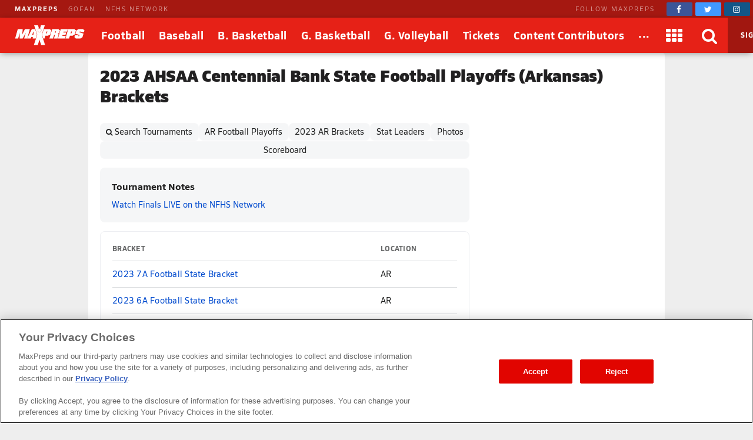

--- FILE ---
content_type: text/html; charset=utf-8
request_url: https://www.maxpreps.com/tournament/list/VQzziPs1Ee2A0wqb9tl3hA/football-23/2023-ahsaa-centennial-bank-state-football-playoffs-(arkansas).htm
body_size: 34069
content:
<!DOCTYPE html>



<html lang="en"  >
    <head>
<meta charset="UTF-8" />
<link rel="canonical" href="https://www.maxpreps.com/tournament/list/VQzziPs1Ee2A0wqb9tl3hA/football-23/2023-ahsaa-centennial-bank-state-football-playoffs-(arkansas).htm" />
<link rel="alternate" media="only screen and (max-width: 640px)" href="/m/tournament/select.aspx?ssid=e46d33f9-793e-4697-a968-d0f08f92017c&amp;tournamentid=88f30c55-35fb-ed11-80d3-0a9bf6d97784" />
<meta content="aHR0cHM6Ly93d3cubWF4cHJlcHMuY29tL3RvdXJuYW1lbnQvc2VsZWN0LmFzcHg_c3NpZD1lNDZkMzNmOS03OTNlLTQ2OTctYTk2OC1kMGYwOGY5MjAxN2MmdG91cm5hbWVudGlkPTg4ZjMwYzU1LTM1ZmItZWQxMS04MGQzLTBhOWJmNmQ5Nzc4NA" name="encoded-url" /><title>
	2023 AHSAA Centennial Bank State Football Playoffs (Arkansas) Brackets
</title>

<meta name="description" content="2023 AHSAA Centennial Bank State Football Playoffs (Arkansas) brackets" />
<link rel="icon" sizes="180x180" href="//asset.maxpreps.io/includes/images/icons/xman-white-background-180x180.png" />
<!-- CBSI Tracking = {
  "SiteId": 189,
  "BrandId": 64,
  "Ontology": {
    "FullName": "PLAYOFFS:BRACKETS:",
    "FullValue": "100078:100086:"
  },
  "PageType": 9542
} -->
<script>!function(){if("function"==typeof Object.assign)return!1;Object.assign=function(t,e){"use strict";if(null==t)throw new TypeError("Cannot convert undefined or null to object");for(var n=Object(t),o=1;o<arguments.length;o++){var r=arguments[o];if(null!=r)for(var i in r)Object.prototype.hasOwnProperty.call(r,i)&&(n[i]=r[i])}return n}}(),void 0===Array.prototype.find&&Object.defineProperty(Array.prototype,"find",{value:function(t){if(null==this)throw new TypeError('"this" is null or not defined');var e=Object(this),n=e.length>>>0;if("function"!=typeof t)throw new TypeError("predicate must be a function");for(var o=arguments[1],r=0;r<n;){var i=e[r];if(t.call(o,i,r,e))return i;r++}},configurable:!0,writable:!0}),function(){if("function"==typeof window.CustomEvent)return!1;function t(t,e){e=e||{bubbles:!1,cancelable:!1,detail:void 0};var n=document.createEvent("CustomEvent");return n.initCustomEvent(t,e.bubbles,e.cancelable,e.detail),n}t.prototype=window.Event.prototype,window.CustomEvent=t}(),function(t,e){"use strict";if("IntersectionObserver"in t&&"IntersectionObserverEntry"in t&&"intersectionRatio"in t.IntersectionObserverEntry.prototype)"isIntersecting"in t.IntersectionObserverEntry.prototype||Object.defineProperty(t.IntersectionObserverEntry.prototype,"isIntersecting",{get:function(){return this.intersectionRatio>0}});else{var n=[];r.prototype.THROTTLE_TIMEOUT=100,r.prototype.POLL_INTERVAL=null,r.prototype.USE_MUTATION_OBSERVER=!0,r.prototype.observe=function(t){if(!this._observationTargets.some(function(e){return e.element==t})){if(!t||1!=t.nodeType)throw new Error("target must be an Element");this._registerInstance(),this._observationTargets.push({element:t,entry:null}),this._monitorIntersections(),this._checkForIntersections()}},r.prototype.unobserve=function(t){this._observationTargets=this._observationTargets.filter(function(e){return e.element!=t}),this._observationTargets.length||(this._unmonitorIntersections(),this._unregisterInstance())},r.prototype.disconnect=function(){this._observationTargets=[],this._unmonitorIntersections(),this._unregisterInstance()},r.prototype.takeRecords=function(){var t=this._queuedEntries.slice();return this._queuedEntries=[],t},r.prototype._initThresholds=function(t){var e=t||[0];return Array.isArray(e)||(e=[e]),e.sort().filter(function(t,e,n){if("number"!=typeof t||isNaN(t)||t<0||t>1)throw new Error("threshold must be a number between 0 and 1 inclusively");return t!==n[e-1]})},r.prototype._parseRootMargin=function(t){var e=(t||"0px").split(/\s+/).map(function(t){var e=/^(-?\d*\.?\d+)(px|%)$/.exec(t);if(!e)throw new Error("rootMargin must be specified in pixels or percent");return{value:parseFloat(e[1]),unit:e[2]}});return e[1]=e[1]||e[0],e[2]=e[2]||e[0],e[3]=e[3]||e[1],e},r.prototype._monitorIntersections=function(){this._monitoringIntersections||(this._monitoringIntersections=!0,this.POLL_INTERVAL?this._monitoringInterval=setInterval(this._checkForIntersections,this.POLL_INTERVAL):(i(t,"resize",this._checkForIntersections,!0),i(e,"scroll",this._checkForIntersections,!0),this.USE_MUTATION_OBSERVER&&"MutationObserver"in t&&(this._domObserver=new MutationObserver(this._checkForIntersections),this._domObserver.observe(e,{attributes:!0,childList:!0,characterData:!0,subtree:!0}))))},r.prototype._unmonitorIntersections=function(){this._monitoringIntersections&&(this._monitoringIntersections=!1,clearInterval(this._monitoringInterval),this._monitoringInterval=null,s(t,"resize",this._checkForIntersections,!0),s(e,"scroll",this._checkForIntersections,!0),this._domObserver&&(this._domObserver.disconnect(),this._domObserver=null))},r.prototype._checkForIntersections=function(){var e=this._rootIsInDom(),n=e?this._getRootRect():{top:0,bottom:0,left:0,right:0,width:0,height:0};this._observationTargets.forEach(function(r){var i=r.element,s=c(i),a=this._rootContainsTarget(i),u=r.entry,h=e&&a&&this._computeTargetAndRootIntersection(i,n),l=r.entry=new o({time:t.performance&&performance.now&&performance.now(),target:i,boundingClientRect:s,rootBounds:n,intersectionRect:h});u?e&&a?this._hasCrossedThreshold(u,l)&&this._queuedEntries.push(l):u&&u.isIntersecting&&this._queuedEntries.push(l):this._queuedEntries.push(l)},this),this._queuedEntries.length&&this._callback(this.takeRecords(),this)},r.prototype._computeTargetAndRootIntersection=function(n,o){if("none"!=t.getComputedStyle(n).display){for(var r,i,s,a,h,l,p,d,f=c(n),g=u(n),v=!1;!v;){var m=null,b=1==g.nodeType?t.getComputedStyle(g):{};if("none"==b.display)return;if(g==this.root||g==e?(v=!0,m=o):g!=e.body&&g!=e.documentElement&&"visible"!=b.overflow&&(m=c(g)),m&&(r=m,i=f,s=void 0,a=void 0,h=void 0,l=void 0,p=void 0,d=void 0,s=Math.max(r.top,i.top),a=Math.min(r.bottom,i.bottom),h=Math.max(r.left,i.left),l=Math.min(r.right,i.right),d=a-s,!(f=(p=l-h)>=0&&d>=0&&{top:s,bottom:a,left:h,right:l,width:p,height:d})))break;g=u(g)}return f}},r.prototype._getRootRect=function(){var t;if(this.root)t=c(this.root);else{var n=e.documentElement,o=e.body;t={top:0,left:0,right:n.clientWidth||o.clientWidth,width:n.clientWidth||o.clientWidth,bottom:n.clientHeight||o.clientHeight,height:n.clientHeight||o.clientHeight}}return this._expandRectByRootMargin(t)},r.prototype._expandRectByRootMargin=function(t){var e=this._rootMarginValues.map(function(e,n){return"px"==e.unit?e.value:e.value*(n%2?t.width:t.height)/100}),n={top:t.top-e[0],right:t.right+e[1],bottom:t.bottom+e[2],left:t.left-e[3]};return n.width=n.right-n.left,n.height=n.bottom-n.top,n},r.prototype._hasCrossedThreshold=function(t,e){var n=t&&t.isIntersecting?t.intersectionRatio||0:-1,o=e.isIntersecting?e.intersectionRatio||0:-1;if(n!==o)for(var r=0;r<this.thresholds.length;r++){var i=this.thresholds[r];if(i==n||i==o||i<n!=i<o)return!0}},r.prototype._rootIsInDom=function(){return!this.root||a(e,this.root)},r.prototype._rootContainsTarget=function(t){return a(this.root||e,t)},r.prototype._registerInstance=function(){n.indexOf(this)<0&&n.push(this)},r.prototype._unregisterInstance=function(){var t=n.indexOf(this);-1!=t&&n.splice(t,1)},t.IntersectionObserver=r,t.IntersectionObserverEntry=o}function o(t){this.time=t.time,this.target=t.target,this.rootBounds=t.rootBounds,this.boundingClientRect=t.boundingClientRect,this.intersectionRect=t.intersectionRect||{top:0,bottom:0,left:0,right:0,width:0,height:0},this.isIntersecting=!!t.intersectionRect;var e=this.boundingClientRect,n=e.width*e.height,o=this.intersectionRect,r=o.width*o.height;this.intersectionRatio=n?Number((r/n).toFixed(4)):this.isIntersecting?1:0}function r(t,e){var n,o,r,i=e||{};if("function"!=typeof t)throw new Error("callback must be a function");if(i.root&&1!=i.root.nodeType)throw new Error("root must be an Element");this._checkForIntersections=(n=this._checkForIntersections.bind(this),o=this.THROTTLE_TIMEOUT,r=null,function(){r||(r=setTimeout(function(){n(),r=null},o))}),this._callback=t,this._observationTargets=[],this._queuedEntries=[],this._rootMarginValues=this._parseRootMargin(i.rootMargin),this.thresholds=this._initThresholds(i.threshold),this.root=i.root||null,this.rootMargin=this._rootMarginValues.map(function(t){return t.value+t.unit}).join(" ")}function i(t,e,n,o){"function"==typeof t.addEventListener?t.addEventListener(e,n,o||!1):"function"==typeof t.attachEvent&&t.attachEvent("on"+e,n)}function s(t,e,n,o){"function"==typeof t.removeEventListener?t.removeEventListener(e,n,o||!1):"function"==typeof t.detatchEvent&&t.detatchEvent("on"+e,n)}function c(t){var e;try{e=t.getBoundingClientRect()}catch(t){}return e?(e.width&&e.height||(e={top:e.top,right:e.right,bottom:e.bottom,left:e.left,width:e.right-e.left,height:e.bottom-e.top}),e):{top:0,bottom:0,left:0,right:0,width:0,height:0}}function a(t,e){for(var n=e;n;){if(n==t)return!0;n=u(n)}return!1}function u(t){var e=t.parentNode;return e&&11==e.nodeType&&e.host?e.host:e&&e.assignedSlot?e.assignedSlot.parentNode:e}}(window,document);var Guid=Guid||function(){var t=function(){var t=(new Date).getTime();return"xxxxxxxx-xxxx-4xxx-yxxx-xxxxxxxxxxxx".replace(/[xy]/g,function(e){var n=(t+16*Math.random())%16|0;return t=Math.floor(t/16),("x"===e?n:7&n|8).toString(16)})};return{empty:"00000000-0000-0000-0000-000000000000",pageGuid:t(),newGuid:t}}();!function(){function t(t){if(!t)return{};0==t.indexOf("?")&&(t=t.substring(1));for(var e=/\\+/g,n=/\\+/g,o=/([^&=]+)=?([^&]*)/g,r=function(t){return decodeURIComponent(t.replace(n," "))},i={};e=o.exec(t);)i[r(e[1]).toLowerCase()]=r(e[2]);return i}window.objectToQueryString=function(t){return t?Object.keys(t).reduce(function(e,n){return e.push(n+"="+encodeURIComponent(t[n])),e},[]).join("&"):""},window.queryStringToObject=t,window.queryStringParams=t(window.location.search)}(),function(t){if("function"==typeof define&&define.amd)define(t);else if("object"==typeof exports)module.exports=t();else window.Cookies=t()}(function(){function t(){for(var t=0,e={};t<arguments.length;t++){var n=arguments[t];for(var o in n)e[o]=n[o]}return e}return function(e){function n(e,o,r){var i;if(arguments.length>1){if("number"==typeof(r=t({},n.defaults,r)).expires){var s=new Date;s.setMilliseconds(s.getMilliseconds()+864e5*r.expires),r.expires=s}try{i=JSON.stringify(o),/^[\{\[]/.test(i)&&(o=i)}catch(t){}return o=encodeURIComponent(String(o)),e=(e=(e=encodeURIComponent(String(e))).replace(/%(23|24|26|2B|5E|60|7C)/gi,decodeURIComponent)).replace(/[\(\)]/g,escape),document.cookie=[e,"=",o,r.expires&&"; expires="+r.expires.toUTCString(),r.path&&"; path="+r.path,r.domain&&"; domain="+r.domain,r.secure&&"; secure",r.sameSite&&"; sameSite="+r.sameSite].join("")}e||(i={});for(var c=document.cookie?document.cookie.split("; "):[],a=/(%[0-9A-Z]{2})+/gi,u=0;u<c.length;u++){var h=c[u].split("="),l=h[0].replace(a,decodeURIComponent),p=h.slice(1).join("=");if('"'===p.charAt(0)&&(p=p.slice(1,-1)),p=decodeURIComponent(p),e===l){i=p;break}e||(i[l]=p)}return i}return n.get=n.set=n,n.getParamValue=function(t,e){return queryStringToObject(n(t))[e]},n.setParamAndValue=function(t,e,o,r){var i=queryStringToObject(n(t));i[e]=o;var s=[];for(var c in i)i.hasOwnProperty(c)&&s.push(c+"="+i[c]);n(t,s.join("&"),r)},n.defaults={domain:-1!=window.location.host.indexOf("localhost")?"localhost":".maxpreps.com",path:"/",secure:!0,sameSite:"Lax"},n.remove=function(e,o){n(e,"",t(o,{expires:-1}))},n}()}),function(){var t="data-lazy-image",e=null;function n(){for(var n=document.querySelectorAll("["+t+"]"),o=0;o<n.length;o++)e.observe(n[o])}window.addEventListener("DOMContentLoaded",function(){e=new IntersectionObserver(function(n,o){0!==n.length&&n.forEach(function(n){if(n.isIntersecting){var o=n.target,r=o.getAttribute(t);r&&("IMG"===o.nodeName?o.src=r:o.style.backgroundImage='url("'+r+'")',o.removeAttribute(t),e.unobserve(o))}})},{rootMargin:"200px 0px 400px 0px",threshold:[0]}),window.MaxPreps=window.MaxPreps||{},MaxPreps.UI=MaxPreps.UI||{},MaxPreps.UI.findLazyLoadImagesToObserve=n,n()})}();</script>
<script src="https://cdn.cookielaw.org/scripttemplates/otSDKStub.js" charset="UTF-8" data-domain-script="01956d73-f442-7d13-a7b6-5ba040fec4ac"></script>
<script src="https://cdn.cookielaw.org/scripttemplates/gpp.stub.js" charset="UTF-8"></script>
<script>var mpPrivacy=function(){let n=null,t=/C0002/,e=/C0003/,l=/C0004/,r=/C0005/,u=()=>4500,a=(...n)=>{console.log("MP Privacy",...n)};function c(){let n=Cookies.get("OptanonConsent")||null;return a("consentCookie",n),n}let o=!1,i=RegExp("([^?=&]+)(=([^&]*))?","g"),f="groups";function $(){let n=c();if(null!=n){n=decodeURIComponent(n);let t={};return n.replace(i,(n,e,l,r)=>{t[e]=r}),t}return null}function p(){let n=$();if(null==n)return null;let t=n[f];if(null==t)return null;let e=[];return t.split(",").forEach(n=>{let t=n.split(":");t[1]&&"1"==t[1]&&e.push(t[0])}),e.join(",")}let g=()=>!1,h=!1;function s(){a("awaitOneTrustSettings");let n=u();return new Promise((t,e)=>{let l=0,r=setInterval(()=>{window.OptanonActiveGroups||(l+=_),null!=window.OptanonActiveGroups&&void 0!=window.OptanonActiveGroups&&null!=window.Optanon&&void 0!=window.Optanon&&(window.domainData=window.Optanon.GetDomainData(),t(!0),clearInterval(r)),l>=n&&(e("Failed to load OneTrust domain data"),clearInterval(r))},_)})}let _=10;function m(n,t,e=null){let l=null!=e,r=g();if(r){if(l)try{e(r[t])}catch(u){}return new Promise(n=>n(r[t]))}return new Promise(h?n=>n(p()):(n,t)=>{let e=0,l=setInterval(()=>{(!c()||c()&&!$()[f])&&(e+=_),c()&&$()[f]&&(h=!0,n(p()),clearInterval(l))},_)}).then(t=>{if(null!=t.match(n)){if(l)try{e(!0)}catch(r){}return!0}if(l)try{e(!1)}catch(u){}return!1}).catch(()=>(l&&e(!0),!0))}function d(n=null){return m(l,"marketing",n)}function y(n=null){return m(t,"performance",n)}function O(n=null){return m(e,"functional",n)}function C(n=null){return m(r,"social",n)}let v=null,w=(n,t=!1)=>{let e=null!=n;return t||null==v?d().then(function(t){return t?(v=0,e&&n(0)):v=1,e&&n(v),v}).catch(function(){return v=1,e&&n(1),1}):(e&&n(v),new Promise(n=>n(v)))};function P(t){t(n)}let G={performance:2,functional:3,targeting:4,social:5},T=n=>n?"1":"0",k=(n,t,e,l)=>`1:1,${G.performance}:${T(n)},${G.functional}:${T(t)},${G.targeting}:${T(e)},${G.social}:${T(l)}`,b=(n,t,e,l)=>{a("dpb",`perf=${n}, func=${t}, mark=${e}, soc=${l}`);let r=k(n,t,e,l);a("dpb",r),window.utag_data.OptanonConsent=r,window.om.fireTags("CMP")};return n={ready:function t(e){if(!o)return s().then(()=>{o=!0,e(n)}).catch(()=>{o=!0,e(n)});e(n)},q:{push:P},getTenantState:function n(t=null){let e=null!=t;return Promise.all([d(),y(),O(),C()]).then(n=>{if(e)try{t(...n)}catch(l){}return n}).catch(()=>(e&&t(!0,!0,!0,!0),[!0,!0,!0,!0]))},globalPrivacyPlatform:{s:function n(t,e,l=null,r=null){let u=null!=r,a=null;return s().then(()=>{try{a=window.__gpp(t,e,l)}catch(n){}if(u)try{r(a)}catch(c){}return new Promise(n=>n(a))}).catch(()=>{if(u)try{r(a)}catch(n){}return new Promise(n=>n(a))})},g:function n(t=null){return s().then(()=>{let n=window.__gpp?function n(){let t=Cookies.get("OTGPPConsent");return a("gppCookie",t),t}():null;return t&&t(n),new Promise(t=>t(n))}).catch(()=>(t&&t(null),new Promise(n=>n(null))))}},getFlag:w,categories:{targetingAllowed:d,socialAllowed:C,functionalAllowed:O,performanceAllowed:y},setTealiumConsent:b}}();</script><link href="https://01.cdn.mediatradecraft.com/maxpreps/main/main.css" rel="stylesheet" media="print" onload="this.media = &#39;all&#39;" />

<meta name="targeting" content="{&quot;env&quot;:&quot;prod&quot;,&quot;pagetype&quot;:&quot;tournamentcomplementary&quot;,&quot;hierarchy&quot;:&quot;playoffs/brackets&quot;,&quot;tracking&quot;:&quot;playoffs/brackets&quot;,&quot;section&quot;:&quot;playoffs&quot;,&quot;gnd&quot;:&quot;boys&quot;,&quot;activity&quot;:&quot;football&quot;,&quot;state&quot;:&quot;&quot;,&quot;mpschoolid&quot;:&quot;00000000-0000-0000-0000-000000000000&quot;}" />

<script src="https://c.amazon-adsystem.com/aax2/apstag.js" async="async"></script>

<script src="https://securepubads.g.doubleclick.net/tag/js/gpt.js" async="async"></script>

<script src="https://01.cdn.mediatradecraft.com/maxpreps/main/main.js?template=wf_utility" async="async"></script>

<style>@charset "utf-8";
@font-face{font-family:Siro;src:url("//asset.maxpreps.io/includes/font/siro_regular_macroman/siro-regular-webfont.woff2") format("woff2"),url("//asset.maxpreps.io/includes/font/siro_regular_macroman/siro-regular-webfont.woff") format("woff");font-weight:400;font-style:normal;font-display:swap}
@font-face{font-family:Siro;src:url('//asset.maxpreps.io/includes/font/siro_italic_macroman/siro-italic-webfont.woff2') format('woff2'),url('//asset.maxpreps.io/includes/font/siro_italic_macroman/siro-italic-webfont.woff') format('woff');font-weight:400;font-style:italic;font-display:swap}
@font-face{font-family:Siro;src:url("//asset.maxpreps.io/includes/font/siro_bold_macroman/siro-bold-webfont.woff2") format("woff2"),url("//asset.maxpreps.io/includes/font/siro_bold_macroman/siro-bold-webfont.woff") format("woff");font-weight:700;font-style:normal;font-display:swap}
@font-face{font-family:Siro;src:url('//asset.maxpreps.io/includes/font/siro_heavy_macroman/siro-heavy-webfont.woff2') format('woff2'),url('//asset.maxpreps.io/includes/font/siro_heavy_macroman/siro-heavy-webfont.woff') format('woff');font-weight:900;font-style:normal;font-display:swap}
</style>
<style>body,iframe,blockquote,pre,form,ul,ol,p,input{margin:0}.cf:after{clear:both;display:table;content:""}abbr,acronym{text-decoration:none}.ad-container table{width:auto;border-collapse:separate;table-layout:auto;margin:0 auto}.ad-container td{white-space:normal;overflow:visible;padding:1px;box-sizing:content-box}.ad-container:not(.tbl-feed-container){display:flex}.ad-container > div > table,.ad-container > div > div,.ad-container > iframe,.ad-container > table,.ad-container > div{margin:0 auto;display:block}.leader-plus-top{position:relative;width:980px;margin:0 auto;text-align:center;padding-top:10px;min-height:66px}.ad-words{margin:2em 0 0}@media print{.ad-container{display:none}}.content-partner{margin:80px 0 0;clear:both}.content-partner:first-child{margin:0}body > iframe{display:none}.google-ad-words{margin:1em 0}table{width:100%;border-collapse:collapse;border-spacing:0;background:#fff;table-layout:fixed;border:solid 1px #e0e0e0}td,th,caption{vertical-align:middle;padding:6px 4px;-moz-box-sizing:border-box;box-sizing:border-box}td,th{white-space:nowrap;font-weight:400;overflow:hidden;text-align:left;text-overflow:ellipsis}thead > tr{background:#777}thead th,thead td{color:#fff;border-color:#e0e0e0}thead a,thead a:link,thead a:visited{color:#fff}thead a:hover{color:#ccc}table thead .sorted:after{font-family:"FontAwesome";content:"\f0d7";width:7px;margin:0 0 0 5px;pointer-events:none;color:#ccc;position:absolute}table thead .asc:after{content:"\f0d8"}th:first-child,td:first-child{border-left:1px solid #e0e0e0}th:last-child,td:last-child{border-right:1px solid #e0e0e0}tbody th,tbody td{border-bottom:1px solid #E8E8E8}tr:first-child > td,tr:first-child > th{border-top:1px solid #e0e0e0}tr:last-child > td,tr:last-child > th{border-bottom:1px solid #e0e0e0}tr.alternate{background:#f8f8f8}tfoot > tr{background:#f8f8f8}tr.highlighted,tbody > tr:hover{background:#e0e0e0;-webkit-transition:background-color .3s ease-out,border-bottom-color .3s ease-out;transition:background-color .3s ease-out,border-bottom-color .3s ease-out}.dw[data-cl="1"],.dw[data-cl="2"]{width:38px}.dw[data-cl="3"]{width:43px}.dw[data-cl="4"]{width:50px}.dw[data-cl="5"]{width:55px}.dw[data-cl="6"]{width:60px}.dw[data-cl="7"]{width:65px}.dw[data-cl="8"]{width:70px}.dw[data-cl="9"]{width:75px}.dw[data-cl="10"]{width:80px}.dw[data-cl="11"]{width:85px}.dw[data-cl="12"]{width:90px}ul{list-style:none;padding:0}ol{list-style-type:decimal}address{text-decoration:none}abbr,accronym,object{outline:0;border:0}accronym{letter-spacing:.1em}fieldset{display:block;border:1px solid #ddd;padding:1em 8px;margin:1em 0}input[type=text],input[type=password],input.text,input.title,textarea,select{font-family:Verdana,Helvetica,Arial,Sans-Serif;background-color:#fff;border:1px solid #bbb}optgroup{font-family:Verdana,Helvetica,Arial,Sans-Serif}input[type=text]:focus,input[type=password]:focus,input.text:focus,input.title:focus,textarea:focus,select:focus{border-color:#777}input.text,input.title{width:300px;padding:.5em}textarea{width:390px;height:250px;padding:.5em;-moz-box-sizing:border-box;box-sizing:border-box;max-width:100%}input[type=checkbox],input[type=radio],input.checkbox,input.radio{position:relative;top:3px;padding:0}html{font-family:Verdana,Helvetica,Arial,Sans-Serif;font-weight:400;font-variant:normal;color:#333;font-size:75%;line-height:1.5;background:#eee}body{-webkit-font-smoothing:antialiased}p{font-size:1.1em}h1,h2,h3,h4{font-family:Verdana,Helvetica,Arial,Sans-Serif;color:#595959;font-weight:700}h1,h2{color:#595959;border-bottom:3px solid #3778b4}h1{font-size:2em;margin:0 0 1em}h2{font-size:1.66em;margin:2em 0 .5em;padding:0 0 .5em;border-width:1px}.field h1,.field h2{color:#595959;border-color:#3f9508}.court h1,.court h2{color:#595959;border-color:#cf7a30}h3{font-size:1.33em;margin:.5em 0}h4{font-size:1.25em;margin:.5em 0}label{font-weight:700}a{text-decoration:none;color:#3778b4;cursor:pointer}a:hover,a:active{color:#00f}a img{border:none}#content{width:980px;margin:10px auto 0;position:relative}.content-center{margin:0 auto;padding:1rem;margin:0 auto 1rem;background:#fff;border-radius:4px;width:980px;box-sizing:border-box}#breadcrumb{margin:0 0 12px;background:#f8f8f8;padding:.5em;border-radius:4px}#breadcrumb li{margin:0 7px 0 0;display:inline}#breadcrumb li.last{color:gray}#breadcrumb li:after{content:" / ";color:#ccc;display:inline-block;padding-left:7px}#breadcrumb li.last:after{content:"";padding-left:0}.navigation-column dt,.navigation-column dd,.navigation-column a,.navigation-column span{display:block}.navigation-column dt,.navigation-column a,.navigation-column span{padding:.5em}.navigation-column a,.navigation-column span{overflow:hidden}.navigation-column span{cursor:default}.navigation-column dd{border:solid 1px #e8e8e8;border-style:none none solid;background:#f5f5f5;color:#3778B4;-webkit-transition:background-color .3s ease-out,border-bottom-color .3s ease-out;transition:background-color .3s ease-out,border-bottom-color .3s ease-out}.navigation-column dd:hover{background:#f0f0f0}.navigation-column .selected{font-weight:700}.navigation-column dl{margin:0 0 1em}.navigation-column dt{background:#f5f5f5;border-top:solid 5px #3778B4;border-bottom:solid 1px #e8e8e8;color:#595959;font-size:1em;font-weight:700;margin:2em 0 1px;border-radius:4px 4px 0 0}.field .navigation-column dt{border-top:solid 5px #3f9508}.court .navigation-column dt{border-top:solid 5px #CF7A30}.navigation-column dt:first-child{margin-top:0}.navigation-column dd{margin:0 0 1px}blockquote{padding:1em;box-shadow:0 1px 3px -1px #00000026;border:1px solid #d0d0d0;border-left:8px solid #d0d0d0;margin:1em 0 1em 30px;color:#777}blockquote > p{margin:1em 0 0}blockquote > p:first-child{margin:0}blockquote::before{content:'\201C';display:block;line-height:1;color:#999;font-size:48px;font-style:italic;font-family:Georgia,"Times New Roman",serif;height:0;margin-left:-1em}blockquote footer{color:#777}blockquote cite{font-style:italic}#layout_1{padding:0 312px 0 152px;min-width:312px}#layout_1 > .content-column,#layout_1 > .related-column,#layout_1 > .navigation-column{float:left;position:relative;min-height:2em}#layout_1 > .content-column{width:100%}#layout_1 > .navigation-column{width:140px;margin-left:-100%;right:152px;padding:0 12px 0 0}#layout_1 > .related-column{width:300px;margin-right:-100%;padding:0 0 0 12px}#layout_2{padding:0 0 0 152px;min-width:312px}#layout_2 > .content-column,#layout_2 > .navigation-column{float:left;position:relative;min-height:2em}#layout_2 > .content-column{width:100%}#layout_2 > .navigation-column{width:140px;margin-left:-100%;right:152px;padding:0 12px 0 0}#layout_3{padding:0 312px 0 0;min-width:312px}#layout_3 > .content-column,#layout_3 > .related-column{float:left;position:relative;min-height:2em}#layout_3 > .content-column{width:100%}#layout_3 > .related-column{width:300px;margin-right:-100%;padding:0 0 0 12px}#layout_4{padding:0 0 0 152px;min-width:312px}#layout_4 .content-column,#layout_4 .navigation-column,#layout_4 .related-column{float:left;position:relative;min-height:2em}#layout_4 .content-column{width:100%}#layout_4 .navigation-column{width:140px;margin-left:-100%;right:152px;padding:0 12px 0 0}#layout_4 .columns{padding:0 312px 0 0;min-width:312px}#layout_4 .related-column{width:300px;margin-right:-100%;padding:0 0 0 12px}#layout_5{padding:0 312px 0 0;min-width:312px}#layout_5 .content-column,#layout_5 .navigation-column,#layout_5 .related-column{float:left;position:relative;min-height:2em}#layout_5 .content-column{width:100%}#layout_5 .related-column{width:300px;margin-right:-100%;padding:0 0 0 12px}#layout_5 .columns{padding:0 0 0 152px;min-width:312px}#layout_5 .navigation-column{width:140px;margin-left:-100%;right:152px;padding:0 12px 0 0}[data-template]{display:none}.site-header{font-family:'Siro',Helvetica,Arial,sans-serif;color:#121212;width:100%;min-width:980px;position:fixed;top:0;z-index:5000000}body[data-site-header-state='engaged'] > .site-header{display:block}.site-header[data-layout="minimal"]{padding-top:0;top:0}.site-header .logo > img{display:block}.site-header .hidden{display:none!important}body .site-header ~ form{margin:90px 0 0}.network-bar{width:100%;min-width:963px;font-size:11px;color:#fff;letter-spacing:2px;line-height:30px;background-color:#A51811;box-sizing:border-box;z-index:2001}.network-bar .inner-network-wrapper{display:flex;justify-content:space-between;padding-left:10px}.network-bar .fa{vertical-align:top;margin-top:4px}.network-bar a{color:#fff}.network-bar .network-bar-links{display:flex;margin-left:15px}.network-bar .network-bar-links > li{margin-right:17px}.network-bar a{opacity:.5;transition:all .175s ease}.network-bar .network-bar-links a:hover{text-decoration:none;opacity:.6}.network-bar .network-bar-link-mp a{opacity:.9;font-weight:700}.network-bar .network-bar-link-mp a:hover{opacity:1}.network-bar .social{display:flex;align-items:center}.network-bar .social span{margin:0 20px 0 0;white-space:nowrap;opacity:.5}.network-bar .social > a{width:44px;height:22px;line-height:0;font-size:14px;opacity:1;transition:all .2s ease;padding-top:1px;border-radius:2px;transition:all .095s ease;text-align:center;margin:0 5px 0 0}.network-bar .facebook{background-color:#3b5598}.network-bar .twitter{background-color:#4099ff}.network-bar .instagram{background-color:#125688}.network-bar .social .facebook:hover{background-color:#2d4373}.network-bar .social .twitter:hover{background-color:#2795e9}.network-bar .social .instagram:hover{background-color:#406582}.site-header .brow{z-index:2000;width:100%;min-width:963px;display:flex;flex-flow:row nowrap;align-items:stretch;font-size:18px;color:#fff;line-height:60px;vertical-align:middle;background:#E62117;box-shadow:-1px 2px 10px -2px #00000073}.site-header .header-button,.site-header .header-button > a,.site-header .header-button > a > span{display:block}.site-header .header-button{position:relative}.site-header .header-button-text{white-space:nowrap;text-decoration:none;color:#fff;position:relative;z-index:2;font-weight:700;text-align:center;letter-spacing:.5px;font-size:18px}.site-header .header-button-text > i{vertical-align:middle;margin-top:-2px;font-size:28px}.site-header .header-button-logo{padding:0 16px 0 25px}.site-header .logo img{position:relative;width:119px;height:34px;margin:13px 0}.site-header .menu-items{flex:2 1 auto;display:flex}.site-header .menu-items .header-button-text{padding:0 12px}.site-header .brow .header-button:hover .header-button-text::before,.site-header .brow .header-button.header-button-text:hover .header-button-text::before{content:'';position:absolute;bottom:5px;left:50%;width:0;height:0;border-left:10px solid transparent;border-right:10px solid transparent;border-bottom:10px solid #fff;transform:translate3d(-50%,0px,0px)}.site-header .header-button-logo .header-button-text::before,.site-header .header-button-search::before,.site-header .header-button-membership .sign-in::before,.site-header .header-button.dimmed .header-button-text::before{display:none}.site-header .header-button.dimmed{opacity:.6}.site-header .header-button-apps,.site-header .header-button-video,.site-header .header-button-search,.site-header .header-button-close-search,.site-header .header-button-membership{min-width:60px}.site-header .header-button-video{padding-left:12px;padding-right:12px}.site-header .drop-down-menu{display:none;position:absolute;z-index:1;left:-20px;top:92%;width:auto;background:#fff;border:#E62117;box-shadow:0 23px 73px -12px #0000007d;line-height:1.5;border-radius:12px}.site-header .header-button:hover .drop-down-menu{display:block}.site-header .header-button.dimmed:hover .drop-down-menu{display:none}.site-header .drop-down-menu-alternate-face{right:-5px;left:auto}.site-header .drop-down-menu-loading{color:#000;margin:5em 0;text-align:center}.site-header .header-button:hover .drop-down-menu > div.header-loading{width:30px}.site-header .drop-down-menu-loading ~ div{display:none}.site-header .drop-down-menu-links{width:auto;padding:15px 0;box-sizing:border-box;border-right:solid 1px #12121226;text-align:left;line-height:1}.site-header .drop-down-menu-links > li{position:relative;overflow:hidden}.site-header .drop-down-menu-links a{display:block;font-weight:400;color:#12121299;font-size:14px;line-height:36px;text-align:left;white-space:normal;padding-left:20px;box-sizing:border-box;color:#12121299;white-space:nowrap;padding-right:35px}.site-header .drop-down-menu-links a:hover{color:#fff;background:#E62117}.site-header .drop-down-menu-links a:active{color:#12121299}.site-header .drop-down-menu-header{display:flex;justify-content:space-between;align-items:center;line-height:18px;margin:20px;border-bottom:solid 1px #12121226}.site-header .drow-down-menu-apps .drop-down-menu-header{border-bottom:none;margin:20px 20px 12px}.site-header .drop-down-menu-header > a{flex:0 0 auto;color:#e62117ff;font-size:14px;font-weight:400}.site-header .drop-down-menu-header > a + a{margin:0 0 0 12px}.site-header .drop-down-menu-header > a + a::before{content:"";border-left:solid 1px #12121226;margin:0 12px 0 0;position:relative;display:inline-block;height:33px;top:11px}.site-header .drop-down-menu-header > a:hover{color:#e62117b3}.site-header .drop-down-menu-header > span{flex:1 0 auto;font-size:16px;font-weight:700;color:#121212b3;letter-spacing:1.15px}.site-header .drop-down-menu-header .drop-down-menu-header-icon{flex:0 0 60px;margin-left:-20px;text-align:center}.site-header .drop-down-menu-header .drop-down-menu-header-icon > i{color:#a2a2a2;font-size:24px;vertical-align:middle}.site-header .drop-down-menu-columned-links{display:flex;margin:15px 0}.site-header .drop-down-menu-columned-links .drop-down-menu-links{padding:0;flex:1 1 auto}.site-header .drop-down-menu-columned-links .drop-down-menu-links:last-child{border:none}.site-header .drop-down-menu-panels{display:flex;flex-flow:row wrap;margin:0 20px}.site-header .drop-down-menu-panels .panel-btn{flex:1 1 auto;line-height:52px;border-bottom:4px solid transparent;font-weight:700;text-align:center;font-size:13px;color:#a4a8a8;letter-spacing:1.2px;cursor:pointer}.site-header .drop-down-menu-panels[data-count='2'] .panel-btn{flex-basis:50%}.site-header .drop-down-menu-panels .panel{display:none;order:2;flex:0 0 100%;border-top:solid 1px #12121226;overflow:auto}.site-header .drop-down-menu-panels .panel-footer{line-height:60px}.site-header .drop-down-menu-panels .panel-footer a:not(.btn){color:#E62117;font-size:14px;font-weight:400}.site-header .drop-down-menu-panels .panel-footer .btn{display:block;margin:0 50px;font-weight:700;padding:16px;transition:all .125s ease;background:#E62117}.site-header .drop-down-menu-panels .panel-btn[data-state='active']{color:#E62117;border-bottom-color:#E62117;cursor:default}.site-header .panel-btn[data-state='active'] + .panel{display:block}.site-header .header-button-more-sports .header-button-text{line-height:54px;padding-bottom:6px}.site-header .drop-down-menu-more-sports .gender{font-weight:700;font-size:14px;color:#000;padding-left:20px;line-height:32px}.site-header .drop-down-menu-more-sports .drop-down-menu-header{border-bottom:none}.site-header .drop-down-menu-more-sports .drop-down-menu-links{flex:0 0 144px;min-width:144px}.site-header .feature-list a{display:flex;justify-content:flex-start;align-items:center;padding:16px 0;margin:0 20px;border-bottom:solid 1px #12121226;box-sizing:border-box;font-size:14px;color:#12121299}.site-header .feature-list .thumb{flex:0 0 65px;height:65px;margin-right:16px;background-repeat:no-repeat;background-size:contain;background-position:center;font-size:60px;line-height:1;font-weight:700;text-align:center;border-radius:8px;overflow:hidden}.site-header .feature-list .info{flex:1 1 auto;color:#12121299}.site-header .feature-list .title{font-weight:700;color:#121212;display:block}.site-header .feature-list .tags{flex:0 0 auto;padding-right:10px}.site-header .feature-list .tags > li{padding:0 12px;border:1px solid #d6d6d6;border-radius:14px;color:gray;font-size:10px;line-height:25px;white-space:nowrap;font-weight:700}.site-header .feature-list a:hover .title{color:#E62117}.site-header .drow-down-menu-apps{width:324px;padding-bottom:10px}.site-header .drow-down-menu-apps li:last-child a{border-bottom:0}.site-header .drop-down-menu-video{width:352px}.site-header .drop-down-menu-video .drop-down-menu-header{border:none}.site-header .drop-down-menu-video .mp-video-card{max-width:100%;min-width:100%}.site-header .drop-down-menu-video .mp-vc-thumbnail .details{background:linear-gradient(-180deg,#0000 0%,#000 80%)}.site-header .drop-down-menu-video .mp-vc-thumbnail span[data-hook="video-card-title"]{width:100%;color:#fff;font-size:16px;font-weight:700;text-align:left;line-height:1.2;white-space:normal;overflow:hidden;padding:10px 20px 20px 0}.site-header .drop-down-menu-video .drop-down-menu-links{flex:0 0 50%;min-width:144px}.site-header .header-button-membership{background-color:#0000004d;cursor:pointer}.site-header .header-button-membership .sign-in{font-size:12px;font-weight:700;letter-spacing:1px;color:#fff;min-width:96px;display:block}.flyout{box-shadow:#0000002e 0 12px 12px 0;background-color:#fff;position:fixed;right:0;top:0;z-index:10000000;height:100vh;width:335px;transition:width .1s ease-in 0s;overflow:auto;padding:20px;cursor:auto}.flyout-loading{padding-top:28px;display:flex;flex-direction:column;-webkit-box-align:center;align-items:center;-webkit-box-pack:center;justify-content:center;color:#000}.flyout-overlay{position:fixed;right:0;top:0;z-index:9999999;background:#000;opacity:.3;height:100vh;width:100vw}.flyout-header{display:flex;align-items:flex-start;-webkit-box-pack:justify;justify-content:space-between;position:relative}.flyout-header-gear,.flyout-header-close{position:absolute;top:0;display:inline-flex;-webkit-box-align:center;align-items:center;-webkit-box-pack:center;justify-content:center;box-sizing:border-box;cursor:pointer;border-radius:8px;border:1px solid transparent;text-decoration:none;font-size:14px;line-height:1.8;text-align:center;background:transparent;color:#656667;height:36px;width:36px}.flyout-header-gear:hover,.flyout-header-close:hover{border:1px solid #efefef;background:#efefef;color:#656667}.flyout-header-gear{left:0}.flyout-header-close{right:0}.user-box{padding:28px 0;display:flex;flex-direction:column;-webkit-box-align:center;align-items:center;-webkit-box-pack:center;justify-content:center;border-bottom:1px solid #d9dbde;margin-bottom:16px}.profile-avatar{background-color:#d9dbde;border-radius:50%;display:flex;-webkit-box-align:center;align-items:center;-webkit-box-pack:center;justify-content:center;overflow:hidden;width:80px;height:80px;color:#656667;font-size:14px}.profile-photo{display:flex;-webkit-box-align:center;align-items:center;-webkit-box-pack:center;justify-content:center}.profile-photo img{display:block;border-radius:50%;width:80px;height:80px}.profile-name,.profile-name:hover{text-decoration:none;background-color:transparent;cursor:pointer;display:block;padding:8px 0 2px;font-size:28px;line-height:1.25;font-weight:900;color:#212021}.profile-sign-out,.profile-sign-out:hover{text-decoration:none;background-color:transparent;cursor:pointer;display:block;margin-top:6px;font-size:14px;line-height:1.45;font-weight:400;color:#757678}.role-list,.favorite-list{list-style:none;padding:0;margin:0}.role-list a,.favorite-list a{color:#000;text-decoration:none;background-color:transparent;cursor:pointer;padding:8px 0;margin:0;display:flex;-webkit-box-align:center;align-items:center;-webkit-box-pack:start;justify-content:flex-start}.role-list .role-item-photo-or-initial,.favorite-list .favorite-item-photo-or-initial{display:flex;-webkit-box-align:center;align-items:center;-webkit-box-pack:center;justify-content:center;font-size:11px;line-height:11px}.role-list .role-item-icon{cursor:inherit;width:40px;height:40px}.role-list .role-item-text,.favorite-list .favorite-item-text{padding-left:12px}.role-item-photo-or-initial .role-item-photo,.favorite-item-photo-or-initial .favorite-item-photo{display:block;border-radius:50%;width:40px;height:40px}.role-item-photo-or-initial .role-item-initial,.favorite-item-photo-or-initial .favorite-item-initial{font-weight:700;border-radius:50%;background:red;text-align:center;color:#fff;width:40px;height:40px;line-height:40px;font-size:28px}.role-item-text .role-item-text-header,.favorite-item-text .favorite-item-text-header{color:#000;margin:0 0 4px;font-size:14px;line-height:1.45;font-weight:700}.role-item-text .role-item-text-subheader,.favorite-item-text .favorite-item-text-subheader{color:#a6a9ad;font-size:14px;line-height:1.45;font-weight:400}.add-team-section{padding:16px 0}.add-team-section .following-text{padding-bottom:8px;font-size:11px;line-height:20px;font-weight:700;text-transform:uppercase;color:#757678}.add-team-section a{display:inline-flex;-webkit-box-align:center;align-items:center;-webkit-box-pack:start;justify-content:flex-start;padding:8px 0;width:100%;color:#e10500;text-decoration:none;background-color:transparent;cursor:pointer}.add-team-section .add-team-button{padding:0;outline:none;border:1px solid #e10500;border-radius:50%;height:40px;width:40px;margin-right:12px;background-color:transparent;cursor:pointer;display:flex;-webkit-box-align:center;align-items:center;-webkit-box-pack:center;justify-content:center}.add-team-section .add-team-text{font-size:14px;line-height:1.45;font-weight:700;color:#e10500}.flyout-spacer{height:40px}.site-header .header-button-search,.site-header .header-button-close-search{cursor:pointer}.site-header .header-button-close-search{color:#fff;background:#E62117}.site-header .header-search{position:relative;flex:2 1 auto;align-items:center;background:#fff}.site-header .header-search label[for="search-field"]{display:flex;align-items:center;justify-content:center;position:absolute;top:0;left:0;width:60px;height:60px}.site-header .header-search label[for="search-field"] i{color:#1212124d}.site-header .header-search input[type="text"]{font-family:'Siro',Helvetica,Arial,sans-serif;font-size:16px;font-size:17px;line-height:31px;flex:2 1 auto;height:58px;padding:1px 20px 1px 60px;border:0;outline:none}.site-header .header-search .btn-submit-search{font-family:'Siro',Helvetica,Arial,sans-serif;font-size:12px;color:#12121280;font-weight:700;line-height:32px;text-align:center;background:#fff;height:32px;width:100px;margin-right:20px;border:1px solid #1212124d;border-radius:8px;cursor:pointer;transition:all .093s ease}.site-header .header-search .btn-submit-search:focus{outline:0}.site-header .header-search .btn-submit-search:hover{border:1px solid #E62117;color:#E62117}.site-header .header-search input::-webkit-input-placeholder{color:#999;text-shadow:none;-webkit-text-fill-color:initial}#search-field::-ms-clear{display:none}.site-header .header-search[style*="display: flex;"] ~ .header-button,.site-header .brow:hover .header-button:not(.header-button-logo):not(.header-button-close-search):not(:hover){opacity:.6}.site-header .header-search[style*="display: flex;"] ~ .header-button .drop-down-menu,.site-header .header-search[style*="display: flex;"] ~ .header-button .header-button-text::before{display:none}@media screen and (max-width:1240px){.site-header .brow .header-button-text{font-size:17px}.site-header .menu-items .header-button:nth-child(n+6){display:none}.site-header .menu-items .header-button:nth-child(n+5) .drop-down-menu{left:auto;right:-5px;flex-direction:row-reverse}.site-header .menu-items .header-button:last-child{display:block}.site-header .menu-items .header-button:last-child .drop-down-menu{left:auto;right:-5px}}@media screen and (max-width:1100px){.site-header .header-button-text > .fa{font-size:24px}.site-header .menu-items .header-button:nth-child(n+5){display:none}.site-header .menu-items .header-button:last-child{display:block}}.top-team-links{background:#0003;margin:75px 0 -75px;background:#28384a;text-align:center;font-size:16px;line-height:1.5;font-family:'Siro',Helvetica,Arial,sans-serif}.top-team-links a{color:#fff}.top-team-links > ul{display:grid;grid-template-columns:22.5% 22.5% 22.5% 22.5%;grid-column-gap:3.33%;grid-row-gap:5px;padding:60px}.site-footer{font-family:'Siro',Helvetica,Arial,sans-serif;font-size:16px;line-height:1.5;text-align:center;color:#fff;position:relative;padding:72px 20px 50px;height:calc(100vh - 100px);max-height:540px;min-height:400px;box-sizing:border-box;background:#e10500;margin-top:75px;display:flex;justify-content:space-between;align-items:center;flex-flow:column nowrap}.site-footer a{color:#fff;text-decoration:none}.site-footer a:active{opacity:.6}.site-footer .up{position:absolute;top:-30px;left:50%;transform:translate3d(-50%,0,0);cursor:pointer}.site-footer .up > i{border-radius:100px;background:#e93f2e;width:60px;height:60px;font-size:35px;line-height:54px}.site-footer .mp-logo{display:inline-block}.site-footer .mp-logo > img{width:175px;height:50px;display:block}.site-footer .link-set{display:flex;justify-content:center;flex-wrap:wrap;color:#fff;white-space:nowrap;text-transform:uppercase}.site-footer .link-set-social{font-size:24px}.site-footer .link-set-social > a{min-width:24px;margin:0 16px}.site-footer .link-set-social > a:first-child{margin-left:0}.site-footer .link-set-social > a:last-child{margin-right:0}.site-footer .play-on-logo{display:inline-block;width:150px;height:54px}.site-footer .legalese{font-size:12px}.site-footer .trademark{margin:8px 0 0;opacity:.6}.site-footer .link-set-resources::before,.site-footer .link-set-resources::after{content:'';width:100%;order:1;display:block}.site-footer .link-set-resources .item:nth-child(2n)::before{content:'|';margin:0 5px}.site-footer .link-set-resources .item:nth-child(n + 3){order:1}.site-footer .link-set-resources .item:nth-child(n + 5){order:2}.site-footer .link-set-resources .item.full-row{flex:0 0 100%}.site-footer .link-set-resources .item.full-row::before{content:'';margin:0}@media only screen and (min-width: 360px){.site-footer .link-set-social > a{margin:0 20px}}@media only screen and (min-width: 980px){.site-footer a:hover{opacity:.6}.site-footer .link-set-social{font-size:32px}.site-footer .link-set-resources{font-size:12px;font-weight:600}.site-footer .link-set-resources::before{content:none}.site-footer .link-set-resources .item:nth-child(n){order:initial;flex:initial}.site-footer .link-set-resources .item:nth-child(n)::before{content:'';margin:0}.site-footer .link-set-resources .item:nth-child(n + 2)::before{content:'|';margin:0 8px}}</style>
<style>body,iframe,blockquote,pre,form,ul,ol,p,input{margin:0}.cf:after{clear:both;display:table;content:""}abbr,acronym{text-decoration:none}.ad-container table{width:auto;border-collapse:separate;table-layout:auto;margin:0 auto}.ad-container td{white-space:normal;overflow:visible;padding:1px;box-sizing:content-box}.ad-container:not(.tbl-feed-container){display:flex}.ad-container > div > table,.ad-container > div > div,.ad-container > iframe,.ad-container > table,.ad-container > div{margin:0 auto;display:block}.leader-plus-top{position:relative;width:980px;margin:0 auto;text-align:center;padding-top:10px;min-height:66px}.ad-words{margin:2em 0 0}@media print{.ad-container{display:none}}.content-partner{margin:80px 0 0;clear:both}.content-partner:first-child{margin:0}body > iframe{display:none}.google-ad-words{margin:1em 0}table{width:100%;border-collapse:collapse;border-spacing:0;background:#fff;table-layout:fixed;border:solid 1px #e0e0e0}td,th,caption{vertical-align:middle;padding:6px 4px;-moz-box-sizing:border-box;box-sizing:border-box}td,th{white-space:nowrap;font-weight:400;overflow:hidden;text-align:left;text-overflow:ellipsis}thead > tr{background:#777}thead th,thead td{color:#fff;border-color:#e0e0e0}thead a,thead a:link,thead a:visited{color:#fff}thead a:hover{color:#ccc}table thead .sorted:after{font-family:"FontAwesome";content:"\f0d7";width:7px;margin:0 0 0 5px;pointer-events:none;color:#ccc;position:absolute}table thead .asc:after{content:"\f0d8"}th:first-child,td:first-child{border-left:1px solid #e0e0e0}th:last-child,td:last-child{border-right:1px solid #e0e0e0}tbody th,tbody td{border-bottom:1px solid #E8E8E8}tr:first-child > td,tr:first-child > th{border-top:1px solid #e0e0e0}tr:last-child > td,tr:last-child > th{border-bottom:1px solid #e0e0e0}tr.alternate{background:#f8f8f8}tfoot > tr{background:#f8f8f8}tr.highlighted,tbody > tr:hover{background:#e0e0e0;-webkit-transition:background-color .3s ease-out,border-bottom-color .3s ease-out;transition:background-color .3s ease-out,border-bottom-color .3s ease-out}.dw[data-cl="1"],.dw[data-cl="2"]{width:38px}.dw[data-cl="3"]{width:43px}.dw[data-cl="4"]{width:50px}.dw[data-cl="5"]{width:55px}.dw[data-cl="6"]{width:60px}.dw[data-cl="7"]{width:65px}.dw[data-cl="8"]{width:70px}.dw[data-cl="9"]{width:75px}.dw[data-cl="10"]{width:80px}.dw[data-cl="11"]{width:85px}.dw[data-cl="12"]{width:90px}ul{list-style:none;padding:0}ol{list-style-type:decimal}address{text-decoration:none}abbr,accronym,object{outline:0;border:0}accronym{letter-spacing:.1em}fieldset{display:block;border:1px solid #ddd;padding:1em 8px;margin:1em 0}input[type=text],input[type=password],input.text,input.title,textarea,select{font-family:Verdana,Helvetica,Arial,Sans-Serif;background-color:#fff;border:1px solid #bbb}optgroup{font-family:Verdana,Helvetica,Arial,Sans-Serif}input[type=text]:focus,input[type=password]:focus,input.text:focus,input.title:focus,textarea:focus,select:focus{border-color:#777}input.text,input.title{width:300px;padding:.5em}textarea{width:390px;height:250px;padding:.5em;-moz-box-sizing:border-box;box-sizing:border-box;max-width:100%}input[type=checkbox],input[type=radio],input.checkbox,input.radio{position:relative;top:3px;padding:0}html{font-family:Verdana,Helvetica,Arial,Sans-Serif;font-weight:400;font-variant:normal;color:#333;font-size:75%;line-height:1.5;background:#eee}body{-webkit-font-smoothing:antialiased}p{font-size:1.1em}h1,h2,h3,h4{font-family:Verdana,Helvetica,Arial,Sans-Serif;color:#595959;font-weight:700}h1,h2{color:#595959;border-bottom:3px solid #3778b4}h1{font-size:2em;margin:0 0 1em}h2{font-size:1.66em;margin:2em 0 .5em;padding:0 0 .5em;border-width:1px}.field h1,.field h2{color:#595959;border-color:#3f9508}.court h1,.court h2{color:#595959;border-color:#cf7a30}h3{font-size:1.33em;margin:.5em 0}h4{font-size:1.25em;margin:.5em 0}label{font-weight:700}a{text-decoration:none;color:#3778b4;cursor:pointer}a:hover,a:active{color:#00f}a img{border:none}#content{width:980px;margin:10px auto 0;position:relative}.content-center{margin:0 auto;padding:1rem;margin:0 auto 1rem;background:#fff;border-radius:4px;width:980px;box-sizing:border-box}#breadcrumb{margin:0 0 12px;background:#f8f8f8;padding:.5em;border-radius:4px}#breadcrumb li{margin:0 7px 0 0;display:inline}#breadcrumb li.last{color:gray}#breadcrumb li:after{content:" / ";color:#ccc;display:inline-block;padding-left:7px}#breadcrumb li.last:after{content:"";padding-left:0}.navigation-column dt,.navigation-column dd,.navigation-column a,.navigation-column span{display:block}.navigation-column dt,.navigation-column a,.navigation-column span{padding:.5em}.navigation-column a,.navigation-column span{overflow:hidden}.navigation-column span{cursor:default}.navigation-column dd{border:solid 1px #e8e8e8;border-style:none none solid;background:#f5f5f5;color:#3778B4;-webkit-transition:background-color .3s ease-out,border-bottom-color .3s ease-out;transition:background-color .3s ease-out,border-bottom-color .3s ease-out}.navigation-column dd:hover{background:#f0f0f0}.navigation-column .selected{font-weight:700}.navigation-column dl{margin:0 0 1em}.navigation-column dt{background:#f5f5f5;border-top:solid 5px #3778B4;border-bottom:solid 1px #e8e8e8;color:#595959;font-size:1em;font-weight:700;margin:2em 0 1px;border-radius:4px 4px 0 0}.field .navigation-column dt{border-top:solid 5px #3f9508}.court .navigation-column dt{border-top:solid 5px #CF7A30}.navigation-column dt:first-child{margin-top:0}.navigation-column dd{margin:0 0 1px}blockquote{padding:1em;box-shadow:0 1px 3px -1px #00000026;border:1px solid #d0d0d0;border-left:8px solid #d0d0d0;margin:1em 0 1em 30px;color:#777}blockquote > p{margin:1em 0 0}blockquote > p:first-child{margin:0}blockquote::before{content:'\201C';display:block;line-height:1;color:#999;font-size:48px;font-style:italic;font-family:Georgia,"Times New Roman",serif;height:0;margin-left:-1em}blockquote footer{color:#777}blockquote cite{font-style:italic}#layout_1{padding:0 312px 0 152px;min-width:312px}#layout_1 > .content-column,#layout_1 > .related-column,#layout_1 > .navigation-column{float:left;position:relative;min-height:2em}#layout_1 > .content-column{width:100%}#layout_1 > .navigation-column{width:140px;margin-left:-100%;right:152px;padding:0 12px 0 0}#layout_1 > .related-column{width:300px;margin-right:-100%;padding:0 0 0 12px}#layout_2{padding:0 0 0 152px;min-width:312px}#layout_2 > .content-column,#layout_2 > .navigation-column{float:left;position:relative;min-height:2em}#layout_2 > .content-column{width:100%}#layout_2 > .navigation-column{width:140px;margin-left:-100%;right:152px;padding:0 12px 0 0}#layout_3{padding:0 312px 0 0;min-width:312px}#layout_3 > .content-column,#layout_3 > .related-column{float:left;position:relative;min-height:2em}#layout_3 > .content-column{width:100%}#layout_3 > .related-column{width:300px;margin-right:-100%;padding:0 0 0 12px}#layout_4{padding:0 0 0 152px;min-width:312px}#layout_4 .content-column,#layout_4 .navigation-column,#layout_4 .related-column{float:left;position:relative;min-height:2em}#layout_4 .content-column{width:100%}#layout_4 .navigation-column{width:140px;margin-left:-100%;right:152px;padding:0 12px 0 0}#layout_4 .columns{padding:0 312px 0 0;min-width:312px}#layout_4 .related-column{width:300px;margin-right:-100%;padding:0 0 0 12px}#layout_5{padding:0 312px 0 0;min-width:312px}#layout_5 .content-column,#layout_5 .navigation-column,#layout_5 .related-column{float:left;position:relative;min-height:2em}#layout_5 .content-column{width:100%}#layout_5 .related-column{width:300px;margin-right:-100%;padding:0 0 0 12px}#layout_5 .columns{padding:0 0 0 152px;min-width:312px}#layout_5 .navigation-column{width:140px;margin-left:-100%;right:152px;padding:0 12px 0 0}[data-template]{display:none}.site-header{font-family:'Siro',Helvetica,Arial,sans-serif;color:#121212;width:100%;min-width:980px;position:fixed;top:0;z-index:5000000}body[data-site-header-state='engaged'] > .site-header{display:block}.site-header[data-layout="minimal"]{padding-top:0;top:0}.site-header .logo > img{display:block}.site-header .hidden{display:none!important}body .site-header ~ form{margin:90px 0 0}.network-bar{width:100%;min-width:963px;font-size:11px;color:#fff;letter-spacing:2px;line-height:30px;background-color:#A51811;box-sizing:border-box;z-index:2001}.network-bar .inner-network-wrapper{display:flex;justify-content:space-between;padding-left:10px}.network-bar .fa{vertical-align:top;margin-top:4px}.network-bar a{color:#fff}.network-bar .network-bar-links{display:flex;margin-left:15px}.network-bar .network-bar-links > li{margin-right:17px}.network-bar a{opacity:.5;transition:all .175s ease}.network-bar .network-bar-links a:hover{text-decoration:none;opacity:.6}.network-bar .network-bar-link-mp a{opacity:.9;font-weight:700}.network-bar .network-bar-link-mp a:hover{opacity:1}.network-bar .social{display:flex;align-items:center}.network-bar .social span{margin:0 20px 0 0;white-space:nowrap;opacity:.5}.network-bar .social > a{width:44px;height:22px;line-height:0;font-size:14px;opacity:1;transition:all .2s ease;padding-top:1px;border-radius:2px;transition:all .095s ease;text-align:center;margin:0 5px 0 0}.network-bar .facebook{background-color:#3b5598}.network-bar .twitter{background-color:#4099ff}.network-bar .instagram{background-color:#125688}.network-bar .social .facebook:hover{background-color:#2d4373}.network-bar .social .twitter:hover{background-color:#2795e9}.network-bar .social .instagram:hover{background-color:#406582}.site-header .brow{z-index:2000;width:100%;min-width:963px;display:flex;flex-flow:row nowrap;align-items:stretch;font-size:18px;color:#fff;line-height:60px;vertical-align:middle;background:#E62117;box-shadow:-1px 2px 10px -2px #00000073}.site-header .header-button,.site-header .header-button > a,.site-header .header-button > a > span{display:block}.site-header .header-button{position:relative}.site-header .header-button-text{white-space:nowrap;text-decoration:none;color:#fff;position:relative;z-index:2;font-weight:700;text-align:center;letter-spacing:.5px;font-size:18px}.site-header .header-button-text > i{vertical-align:middle;margin-top:-2px;font-size:28px}.site-header .header-button-logo{padding:0 16px 0 25px}.site-header .logo img{position:relative;width:119px;height:34px;margin:13px 0}.site-header .menu-items{flex:2 1 auto;display:flex}.site-header .menu-items .header-button-text{padding:0 12px}.site-header .brow .header-button:hover .header-button-text::before,.site-header .brow .header-button.header-button-text:hover .header-button-text::before{content:'';position:absolute;bottom:5px;left:50%;width:0;height:0;border-left:10px solid transparent;border-right:10px solid transparent;border-bottom:10px solid #fff;transform:translate3d(-50%,0px,0px)}.site-header .header-button-logo .header-button-text::before,.site-header .header-button-search::before,.site-header .header-button-membership .sign-in::before,.site-header .header-button.dimmed .header-button-text::before{display:none}.site-header .header-button.dimmed{opacity:.6}.site-header .header-button-apps,.site-header .header-button-video,.site-header .header-button-search,.site-header .header-button-close-search,.site-header .header-button-membership{min-width:60px}.site-header .header-button-video{padding-left:12px;padding-right:12px}.site-header .drop-down-menu{display:none;position:absolute;z-index:1;left:-20px;top:92%;width:auto;background:#fff;border:#E62117;box-shadow:0 23px 73px -12px #0000007d;line-height:1.5;border-radius:12px}.site-header .header-button:hover .drop-down-menu{display:block}.site-header .header-button.dimmed:hover .drop-down-menu{display:none}.site-header .drop-down-menu-alternate-face{right:-5px;left:auto}.site-header .drop-down-menu-loading{color:#000;margin:5em 0;text-align:center}.site-header .header-button:hover .drop-down-menu > div.header-loading{width:30px}.site-header .drop-down-menu-loading ~ div{display:none}.site-header .drop-down-menu-links{width:auto;padding:15px 0;box-sizing:border-box;border-right:solid 1px #12121226;text-align:left;line-height:1}.site-header .drop-down-menu-links > li{position:relative;overflow:hidden}.site-header .drop-down-menu-links a{display:block;font-weight:400;color:#12121299;font-size:14px;line-height:36px;text-align:left;white-space:normal;padding-left:20px;box-sizing:border-box;color:#12121299;white-space:nowrap;padding-right:35px}.site-header .drop-down-menu-links a:hover{color:#fff;background:#E62117}.site-header .drop-down-menu-links a:active{color:#12121299}.site-header .drop-down-menu-header{display:flex;justify-content:space-between;align-items:center;line-height:18px;margin:20px;border-bottom:solid 1px #12121226}.site-header .drow-down-menu-apps .drop-down-menu-header{border-bottom:none;margin:20px 20px 12px}.site-header .drop-down-menu-header > a{flex:0 0 auto;color:#e62117ff;font-size:14px;font-weight:400}.site-header .drop-down-menu-header > a + a{margin:0 0 0 12px}.site-header .drop-down-menu-header > a + a::before{content:"";border-left:solid 1px #12121226;margin:0 12px 0 0;position:relative;display:inline-block;height:33px;top:11px}.site-header .drop-down-menu-header > a:hover{color:#e62117b3}.site-header .drop-down-menu-header > span{flex:1 0 auto;font-size:16px;font-weight:700;color:#121212b3;letter-spacing:1.15px}.site-header .drop-down-menu-header .drop-down-menu-header-icon{flex:0 0 60px;margin-left:-20px;text-align:center}.site-header .drop-down-menu-header .drop-down-menu-header-icon > i{color:#a2a2a2;font-size:24px;vertical-align:middle}.site-header .drop-down-menu-columned-links{display:flex;margin:15px 0}.site-header .drop-down-menu-columned-links .drop-down-menu-links{padding:0;flex:1 1 auto}.site-header .drop-down-menu-columned-links .drop-down-menu-links:last-child{border:none}.site-header .drop-down-menu-panels{display:flex;flex-flow:row wrap;margin:0 20px}.site-header .drop-down-menu-panels .panel-btn{flex:1 1 auto;line-height:52px;border-bottom:4px solid transparent;font-weight:700;text-align:center;font-size:13px;color:#a4a8a8;letter-spacing:1.2px;cursor:pointer}.site-header .drop-down-menu-panels[data-count='2'] .panel-btn{flex-basis:50%}.site-header .drop-down-menu-panels .panel{display:none;order:2;flex:0 0 100%;border-top:solid 1px #12121226;overflow:auto}.site-header .drop-down-menu-panels .panel-footer{line-height:60px}.site-header .drop-down-menu-panels .panel-footer a:not(.btn){color:#E62117;font-size:14px;font-weight:400}.site-header .drop-down-menu-panels .panel-footer .btn{display:block;margin:0 50px;font-weight:700;padding:16px;transition:all .125s ease;background:#E62117}.site-header .drop-down-menu-panels .panel-btn[data-state='active']{color:#E62117;border-bottom-color:#E62117;cursor:default}.site-header .panel-btn[data-state='active'] + .panel{display:block}.site-header .header-button-more-sports .header-button-text{line-height:54px;padding-bottom:6px}.site-header .drop-down-menu-more-sports .gender{font-weight:700;font-size:14px;color:#000;padding-left:20px;line-height:32px}.site-header .drop-down-menu-more-sports .drop-down-menu-header{border-bottom:none}.site-header .drop-down-menu-more-sports .drop-down-menu-links{flex:0 0 144px;min-width:144px}.site-header .feature-list a{display:flex;justify-content:flex-start;align-items:center;padding:16px 0;margin:0 20px;border-bottom:solid 1px #12121226;box-sizing:border-box;font-size:14px;color:#12121299}.site-header .feature-list .thumb{flex:0 0 65px;height:65px;margin-right:16px;background-repeat:no-repeat;background-size:contain;background-position:center;font-size:60px;line-height:1;font-weight:700;text-align:center;border-radius:8px;overflow:hidden}.site-header .feature-list .info{flex:1 1 auto;color:#12121299}.site-header .feature-list .title{font-weight:700;color:#121212;display:block}.site-header .feature-list .tags{flex:0 0 auto;padding-right:10px}.site-header .feature-list .tags > li{padding:0 12px;border:1px solid #d6d6d6;border-radius:14px;color:gray;font-size:10px;line-height:25px;white-space:nowrap;font-weight:700}.site-header .feature-list a:hover .title{color:#E62117}.site-header .drow-down-menu-apps{width:324px;padding-bottom:10px}.site-header .drow-down-menu-apps li:last-child a{border-bottom:0}.site-header .drop-down-menu-video{width:352px}.site-header .drop-down-menu-video .drop-down-menu-header{border:none}.site-header .drop-down-menu-video .mp-video-card{max-width:100%;min-width:100%}.site-header .drop-down-menu-video .mp-vc-thumbnail .details{background:linear-gradient(-180deg,#0000 0%,#000 80%)}.site-header .drop-down-menu-video .mp-vc-thumbnail span[data-hook="video-card-title"]{width:100%;color:#fff;font-size:16px;font-weight:700;text-align:left;line-height:1.2;white-space:normal;overflow:hidden;padding:10px 20px 20px 0}.site-header .drop-down-menu-video .drop-down-menu-links{flex:0 0 50%;min-width:144px}.site-header .header-button-membership{background-color:#0000004d;cursor:pointer}.site-header .header-button-membership .sign-in{font-size:12px;font-weight:700;letter-spacing:1px;color:#fff;min-width:96px;display:block}.flyout{box-shadow:#0000002e 0 12px 12px 0;background-color:#fff;position:fixed;right:0;top:0;z-index:10000000;height:100vh;width:335px;transition:width .1s ease-in 0s;overflow:auto;padding:20px;cursor:auto}.flyout-loading{padding-top:28px;display:flex;flex-direction:column;-webkit-box-align:center;align-items:center;-webkit-box-pack:center;justify-content:center;color:#000}.flyout-overlay{position:fixed;right:0;top:0;z-index:9999999;background:#000;opacity:.3;height:100vh;width:100vw}.flyout-header{display:flex;align-items:flex-start;-webkit-box-pack:justify;justify-content:space-between;position:relative}.flyout-header-gear,.flyout-header-close{position:absolute;top:0;display:inline-flex;-webkit-box-align:center;align-items:center;-webkit-box-pack:center;justify-content:center;box-sizing:border-box;cursor:pointer;border-radius:8px;border:1px solid transparent;text-decoration:none;font-size:14px;line-height:1.8;text-align:center;background:transparent;color:#656667;height:36px;width:36px}.flyout-header-gear:hover,.flyout-header-close:hover{border:1px solid #efefef;background:#efefef;color:#656667}.flyout-header-gear{left:0}.flyout-header-close{right:0}.user-box{padding:28px 0;display:flex;flex-direction:column;-webkit-box-align:center;align-items:center;-webkit-box-pack:center;justify-content:center;border-bottom:1px solid #d9dbde;margin-bottom:16px}.profile-avatar{background-color:#d9dbde;border-radius:50%;display:flex;-webkit-box-align:center;align-items:center;-webkit-box-pack:center;justify-content:center;overflow:hidden;width:80px;height:80px;color:#656667;font-size:14px}.profile-photo{display:flex;-webkit-box-align:center;align-items:center;-webkit-box-pack:center;justify-content:center}.profile-photo img{display:block;border-radius:50%;width:80px;height:80px}.profile-name,.profile-name:hover{text-decoration:none;background-color:transparent;cursor:pointer;display:block;padding:8px 0 2px;font-size:28px;line-height:1.25;font-weight:900;color:#212021}.profile-sign-out,.profile-sign-out:hover{text-decoration:none;background-color:transparent;cursor:pointer;display:block;margin-top:6px;font-size:14px;line-height:1.45;font-weight:400;color:#757678}.role-list,.favorite-list{list-style:none;padding:0;margin:0}.role-list a,.favorite-list a{color:#000;text-decoration:none;background-color:transparent;cursor:pointer;padding:8px 0;margin:0;display:flex;-webkit-box-align:center;align-items:center;-webkit-box-pack:start;justify-content:flex-start}.role-list .role-item-photo-or-initial,.favorite-list .favorite-item-photo-or-initial{display:flex;-webkit-box-align:center;align-items:center;-webkit-box-pack:center;justify-content:center;font-size:11px;line-height:11px}.role-list .role-item-icon{cursor:inherit;width:40px;height:40px}.role-list .role-item-text,.favorite-list .favorite-item-text{padding-left:12px}.role-item-photo-or-initial .role-item-photo,.favorite-item-photo-or-initial .favorite-item-photo{display:block;border-radius:50%;width:40px;height:40px}.role-item-photo-or-initial .role-item-initial,.favorite-item-photo-or-initial .favorite-item-initial{font-weight:700;border-radius:50%;background:red;text-align:center;color:#fff;width:40px;height:40px;line-height:40px;font-size:28px}.role-item-text .role-item-text-header,.favorite-item-text .favorite-item-text-header{color:#000;margin:0 0 4px;font-size:14px;line-height:1.45;font-weight:700}.role-item-text .role-item-text-subheader,.favorite-item-text .favorite-item-text-subheader{color:#a6a9ad;font-size:14px;line-height:1.45;font-weight:400}.add-team-section{padding:16px 0}.add-team-section .following-text{padding-bottom:8px;font-size:11px;line-height:20px;font-weight:700;text-transform:uppercase;color:#757678}.add-team-section a{display:inline-flex;-webkit-box-align:center;align-items:center;-webkit-box-pack:start;justify-content:flex-start;padding:8px 0;width:100%;color:#e10500;text-decoration:none;background-color:transparent;cursor:pointer}.add-team-section .add-team-button{padding:0;outline:none;border:1px solid #e10500;border-radius:50%;height:40px;width:40px;margin-right:12px;background-color:transparent;cursor:pointer;display:flex;-webkit-box-align:center;align-items:center;-webkit-box-pack:center;justify-content:center}.add-team-section .add-team-text{font-size:14px;line-height:1.45;font-weight:700;color:#e10500}.flyout-spacer{height:40px}.site-header .header-button-search,.site-header .header-button-close-search{cursor:pointer}.site-header .header-button-close-search{color:#fff;background:#E62117}.site-header .header-search{position:relative;flex:2 1 auto;align-items:center;background:#fff}.site-header .header-search label[for="search-field"]{display:flex;align-items:center;justify-content:center;position:absolute;top:0;left:0;width:60px;height:60px}.site-header .header-search label[for="search-field"] i{color:#1212124d}.site-header .header-search input[type="text"]{font-family:'Siro',Helvetica,Arial,sans-serif;font-size:16px;font-size:17px;line-height:31px;flex:2 1 auto;height:58px;padding:1px 20px 1px 60px;border:0;outline:none}.site-header .header-search .btn-submit-search{font-family:'Siro',Helvetica,Arial,sans-serif;font-size:12px;color:#12121280;font-weight:700;line-height:32px;text-align:center;background:#fff;height:32px;width:100px;margin-right:20px;border:1px solid #1212124d;border-radius:8px;cursor:pointer;transition:all .093s ease}.site-header .header-search .btn-submit-search:focus{outline:0}.site-header .header-search .btn-submit-search:hover{border:1px solid #E62117;color:#E62117}.site-header .header-search input::-webkit-input-placeholder{color:#999;text-shadow:none;-webkit-text-fill-color:initial}#search-field::-ms-clear{display:none}.site-header .header-search[style*="display: flex;"] ~ .header-button,.site-header .brow:hover .header-button:not(.header-button-logo):not(.header-button-close-search):not(:hover){opacity:.6}.site-header .header-search[style*="display: flex;"] ~ .header-button .drop-down-menu,.site-header .header-search[style*="display: flex;"] ~ .header-button .header-button-text::before{display:none}@media screen and (max-width:1240px){.site-header .brow .header-button-text{font-size:17px}.site-header .menu-items .header-button:nth-child(n+6){display:none}.site-header .menu-items .header-button:nth-child(n+5) .drop-down-menu{left:auto;right:-5px;flex-direction:row-reverse}.site-header .menu-items .header-button:last-child{display:block}.site-header .menu-items .header-button:last-child .drop-down-menu{left:auto;right:-5px}}@media screen and (max-width:1100px){.site-header .header-button-text > .fa{font-size:24px}.site-header .menu-items .header-button:nth-child(n+5){display:none}.site-header .menu-items .header-button:last-child{display:block}}.top-team-links{background:#0003;margin:75px 0 -75px;background:#28384a;text-align:center;font-size:16px;line-height:1.5;font-family:'Siro',Helvetica,Arial,sans-serif}.top-team-links a{color:#fff}.top-team-links > ul{display:grid;grid-template-columns:22.5% 22.5% 22.5% 22.5%;grid-column-gap:3.33%;grid-row-gap:5px;padding:60px}.site-footer{font-family:'Siro',Helvetica,Arial,sans-serif;font-size:16px;line-height:1.5;text-align:center;color:#fff;position:relative;padding:72px 20px 50px;height:calc(100vh - 100px);max-height:540px;min-height:400px;box-sizing:border-box;background:#e10500;margin-top:75px;display:flex;justify-content:space-between;align-items:center;flex-flow:column nowrap}.site-footer a{color:#fff;text-decoration:none}.site-footer a:active{opacity:.6}.site-footer .up{position:absolute;top:-30px;left:50%;transform:translate3d(-50%,0,0);cursor:pointer}.site-footer .up > i{border-radius:100px;background:#e93f2e;width:60px;height:60px;font-size:35px;line-height:54px}.site-footer .mp-logo{display:inline-block}.site-footer .mp-logo > img{width:175px;height:50px;display:block}.site-footer .link-set{display:flex;justify-content:center;flex-wrap:wrap;color:#fff;white-space:nowrap;text-transform:uppercase}.site-footer .link-set-social{font-size:24px}.site-footer .link-set-social > a{min-width:24px;margin:0 16px}.site-footer .link-set-social > a:first-child{margin-left:0}.site-footer .link-set-social > a:last-child{margin-right:0}.site-footer .play-on-logo{display:inline-block;width:150px;height:54px}.site-footer .legalese{font-size:12px}.site-footer .trademark{margin:8px 0 0;opacity:.6}.site-footer .link-set-resources::before,.site-footer .link-set-resources::after{content:'';width:100%;order:1;display:block}.site-footer .link-set-resources .item:nth-child(2n)::before{content:'|';margin:0 5px}.site-footer .link-set-resources .item:nth-child(n + 3){order:1}.site-footer .link-set-resources .item:nth-child(n + 5){order:2}.site-footer .link-set-resources .item.full-row{flex:0 0 100%}.site-footer .link-set-resources .item.full-row::before{content:'';margin:0}@media only screen and (min-width: 360px){.site-footer .link-set-social > a{margin:0 20px}}@media only screen and (min-width: 980px){.site-footer a:hover{opacity:.6}.site-footer .link-set-social{font-size:32px}.site-footer .link-set-resources{font-size:12px;font-weight:600}.site-footer .link-set-resources::before{content:none}.site-footer .link-set-resources .item:nth-child(n){order:initial;flex:initial}.site-footer .link-set-resources .item:nth-child(n)::before{content:'';margin:0}.site-footer .link-set-resources .item:nth-child(n + 2)::before{content:'|';margin:0 8px}}</style>
<link href="//asset.maxpreps.io/includes/css/core.compressed.20250401.css" rel="stylesheet" type="text/css" />
<link href="//asset.maxpreps.io/includes/font/font_awesome/4.7.0/font-awesome.min.css" rel="stylesheet" type="text/css" /><meta http-equiv="X-Robots-Tag" name="robots" content="noodp" /><meta name="date" scheme="YYYY-MM-DD" content="2024-01-01" />
    
	<style>
		.tournament-links
		{
			margin:1em 0;
			display:flex;
			justify-content:flex-start;
		}
		.tournament-links li
		{
			margin:0 10px 0 0;
		}
	</style>


	<style>	

        
         a {
                color: #004ACE;
            }

         #content {
                font-family: 'Siro', Helvetica, Arial, sans-serif;
                font-size: 15px;
            }

         .content-center {
             padding: 20px;
         }

        .court h1, .content-center h1 {
            color: #212021;
            font-size: 28px;
            line-height: 35px;
            letter-spacing: -0.25px;
            font-weight: 900;
            border-bottom: none;
            font-family: 'Siro', Helvetica, Arial, sans-serif;
            margin: 0 0 0.5em 0;
        }
	
        .content-box {
            border: none;
            border-radius: 8px;
            background-color: #f5f6f7;
            margin: 0 0 15px;
            font-family: 'Siro', Helvetica, Arial, sans-serif;
        }

            .content-box p {
                padding-top: 5px;
                font-size: 14px;
                line-height: 20.3px;
            }    
        
		.tournament-content {
			margin: 1em 0 2em;
		}

	    .tournament-links {
            margin: 1em 0;
            justify-content: flex-start;
            flex-wrap: wrap;
            gap: 12px;
            background: #fff;
            border-radius: 12px;
        }

            .tournament-links li {
                margin: 0 10px 0 0;
                flex-grow: 2;
            }

                .tournament-links li a {
                    width: 100%;
                    border-radius: 8px;
                }

                .tournament-links li:first-child a::before {
                    content: "\f002";
                    color: #202121;
                    font-family: 'FontAwesome';
                    font-size: 12px;
                    line-height: 20px;
                    padding-right: 4px;
                }

        .btn-info:hover, .btn-inverse:hover, .btn-inverse:active, .btn-inverse:focus {
	        background-color: #edeef2;
	        border-color: #edeef2;
            color: #202121!important
	    }

	    .btn-info, .btn-inverse {
	        background-color: #f5f6f7;
	        border-color: rgba(255,255,255,.15);
	        font-size: 14px;
            line-height: 20px;
            color: #202121!important;
            padding: 4px;
	    }

        .tournament-notes {
            padding: 20px;
            color: #202121;
        }

            .tournament-notes h2 {
                padding-bottom: 5px;
                margin: 0;
                border-bottom: 1px solid #d9dbde;
                color: #212121;
                font-weight: bold;
                font-family: 'Siro', Helvetica, Arial, sans-serif;
                font-size: 17px;
            }

        .content-box h2 {
            background: none;
            padding: 0 0 5px 0;
            font-size: 16px;
            line-height: 23.2px;
            font-weight: 700;
            border-bottom: none;
        }

        .list-container {
            border-radius: 8px;
            padding: 0 20px 20px;
            border: 1px solid #EDEEF2;
        }

        .brackets-grid {
            table-layout: initial;
            border: none;
            background: none;
            font-size: 14px;
            line-height: 20px;
            letter-spacing: 0.25px;
            color: #202121;
        }

            .brackets-grid thead tr {
                background-color: initial;
            }

            .brackets-grid thead th {
                border-width: 0 0 1px 0;
                border-style: solid;
                border-color:#d9dbde ;
                color: #656667;
                font-weight: 700;
                font-size: 12px;
                line-height: 17px;
                letter-spacing: 0.25px;
                text-transform: uppercase;
                padding: 20px 0 12px;
            }

            .brackets-grid thead a {
                color: #656667;
            }

            .brackets-grid td {
                border-color: #d9dbde;
                padding: 12px 0;
            }

            .brackets-grid .sorted:after {
                color: #656667;
            }

            .brackets-grid td:first-child {
                border-left: none;
            }

            .brackets-grid td:last-child {
                border-right: none;
            }

            .brackets-grid .alternate {
                background: none;
            }

                .brackets-grid .alternate:hover, .brackets-grid tr:hover {
                    background: none;
                }

            .brackets-grid .sorted:after {
                color: #212021;
            }

            .brackets-grid tr:last-child > td {
                border-bottom: none;
                padding-bottom: 0;
            }
	
	</style>
<script>
var mpOrigins = { 
					'secureServerOrigin': "https://secure.maxpreps.com", 
					'publicServerOrigin': "https://www.maxpreps.com", 
					'adminServerOrigin': "https://admin.maxpreps.com", 
					'cdnOrigin': "https://asset.maxpreps.io", 
					'reactServerOrigin': "https://www.maxpreps.com"
				}
</script>
<script>


// tealium variables
var utag_data = {
  "pageError": 0,
  "pageNum": 0,
  "siteHier": [
    "playoffs",
    "brackets"
  ],
  "siteSection": "playoffs",
  "siteType": "desktop web",
  "pageOntologyId": "100086",
  "pageType": "tournamentcomplementary",
  "pageName": "/tournament/select.aspx",
  "pageTypeId": "9542",
  "gender": "Boys",
  "sportName": "Football",
  "teamLevel": "Varsity",
  "season": "Fall",
  "year": "23-24",
  "ssid": "e46d33f9-793e-4697-a968-d0f08f92017c",
  "content": "",
  "siteRsid": "cbsimaxprepssite",
  "brandPlatformId": "maxpreps_site_desktop",
  "isAvia": false,
  "contentFramework": "Desktop",
  "contentStatus": "Indeterminate",
  "allowContentToBeFramed": "Deny",
  "appType": "Website",
  "appPlatform": "None",
  "contentVersion": "Legacy"
};

(function(u, m, n) {
				u.pageViewGuid = Guid.pageGuid;

				var p = m(n, 'puid');

				u.userType = p ? 'registered' : 'anon';
				u.userState = p ? 'authenticated' : 'not authenticated';
				u.userId = p ? m(n, 'id') : ''; 

				if(p)
				{
					try 
					{
						var tfcd = m(n, 'tfcd'); 

						// if not child-directed, add member data
						if(tfcd !== '1')
						{
							var range = [13,18,25,35,45,55,64,9999];

							// this logic is rough and only accurate to the month, erroring where they'll be younger than they actually are
							var parts = m(n, 'birthdate').split('/');
							var age = new Date().getFullYear() - parseInt(parts[2]);
							// if birth month hasn't happened, they are a year younger
							if(new Date().getMonth() < parseInt(parts[0])) age--;
							var index = -1;
							for(var i = 0; i < range.length; i++)
							{
								if(age <= range[i])
								{
									break;
								}

								index = i;
							}


							// any user 15 and under cannot have data sent to adobe
							// too young, don't pass anything
							if(index == -1)
							{
								return;
							}


							if(index == range.length - 1)
							{
								u.memberAge = '64+';
							}
							else
							{
								u.memberAge = range[index] + '-' + (range[index + 1] - 1);
							}

							u.memberGender = m(n, 'gender');
							u.memberRole = m(n, 'role');
						}
					} catch(ex) {}

				}
			}(utag_data, Cookies.getParamValue, 'MemberName'));

(function(src)
            {
                return new Promise((resolve, reject) => {
                    const script = document.createElement('script');
                    script.src = src;
					script.defer = true;
                    script.addEventListener('load', resolve);
                    script.addEventListener('error', e => reject(e.error));
                    document.head.appendChild(script);
                });
            })('//tags.tiqcdn.com/utag/cbsi/maxprepssite/prod/utag.js')
			.then(() => {
                console.log('dpb', 'Tealium Script loaded!', mpPrivacy?.ready);
				mpPrivacy.ready(function() {
					console.log('dpb', 'mpPrivacy.ready');

					var timer = setInterval(function () {
						console.log('dpb', 'om timer', window.om);

						if(typeof window.om !== 'undefined')
						{
							clearInterval(timer);

							mpPrivacy.getTenantState(function (targeting, performance, functional, social) {
									mpPrivacy.setTealiumConsent(performance, functional, targeting, social);
								}
							);
						}
					}, 100);
				});
            }).catch(error => {
                console.error(error);
            });
			
</script>
</head>
    
    
    <body id="ctl00_Body" class=" field page-has-sport-context football">
				       
		


        <header id="mp_site_header" class="site-header" data-layout="desktopdefault" data-js-hook="main-site-header" data-signed-in="0" data-mobile-panel-state="closed">


	

            
		    



<div class="network-bar" data-js-hook="cbs-network-bar" id="cbs-network-bar"  >
    <div class="inner-network-wrapper"  >
        <ul class="network-bar-links">
            <li class="network-bar-link-mp" data-lc='Header-Navigation' data-ll='maxpreps' data-la='network-bar'><a href="https://www.maxpreps.com/"/">MAXPREPS</a></li>
            <li><a href="https://www.gofan.co?utm_medium=referral&utm_source=maxpreps&utm_campaign=global_header&utm_content=fixed" target="_blank" rel="noopener" data-lc='Header-Navigation' data-ll='go-fan' data-la='network-bar'>GOFAN</a></li>
            <li><a href="https://www.nfhsnetwork.com?utm_medium=referral&utm_source=maxpreps&utm_campaign=global_header&utm_content=fixed" target="_blank" rel="noopener" data-lc='Header-Navigation' data-ll='nfhs-network' data-la='network-bar'>NFHS NETWORK</a></li>
        </ul>

        <div class="social">
            <span>FOLLOW MAXPREPS</span>

            <a class="facebook" href="https://www.facebook.com/maxpreps/" target="_blank" rel="noopener" aria-label="MaxPreps on Facebook" data-lc='Header-Navigation' data-ll='facebook' data-la='network-bar'>
                <i class="fa fa-facebook"></i>
            </a>
            <a class="twitter" href="https://twitter.com/MaxPreps" target="_blank" rel="noopener" aria-label="MaxPreps on Twitter" data-lc='Header-Navigation' data-ll='twitter' data-la='network-bar'>
                <i class="fa fa-twitter"></i>
            </a>
            <a class="instagram" href="https://www.instagram.com/maxpreps/?hl=en" target="_blank" rel="noopener" aria-label="MaxPreps on Instagram" data-lc='Header-Navigation' data-ll='instagram' data-la='network-bar'>
			    <i class="fa fa-instagram"></i>
            </a>
        </div>
    </div>
</div>    
            
            <div data-js-hook="main-menu-items" >

                 
			    <div class="brow" data-js-hook="brow" >
				    <div class="header-button header-button-logo">
					    <a class="logo" href="https://www.maxpreps.com/national/home.aspx" ><img src="//asset.maxpreps.io/includes/images/logos/mp_logo.svg" alt="MaxPreps Logo"/></a>
				    </div>

                    
                    <ul class="menu-items" data-js-hook="menu" >
<li class="header-button">
<a href='https://www.maxpreps.com/football/'><span class="header-button-text" >Football</span></a>
<div class="drop-down-menu drop-down-menu-sport">
<ul class="drop-down-menu-links" >
<li><a href='https://www.maxpreps.com/football/' >Football Home</a></li><li><a href='https://www.maxpreps.com/football/schools/' >Teams</a></li><li><a href='https://www.maxpreps.com/football/athletes/' >Players</a></li><li><a href='https://www.maxpreps.com/football/#states' >States</a></li><li><a href='https://www.maxpreps.com/list/schedules_scores_redirect.aspx?gendersport=boys,football' >Scores</a></li><li><a href='https://www.maxpreps.com/football/rankings/1/' >Rankings</a></li><li><a href='https://www.maxpreps.com/football/stat-leaders/' >Stat leaders</a></li><li><a href='https://www.maxpreps.com/photography/browse-galleries/?gendersport=boys,football&amp;state=all states' >Photos</a></li><li><a href='https://www.maxpreps.com/football/playoffs/' >Playoffs</a></li><li><a href='https://www.maxpreps.com/video/channel/football/' >Videos</a></li><li><a href='https://www.maxpreps.com/news/1kaTlgLBKUKkzkQPotK9yw/national-high-school-football-record-book.htm' >Record Book</a></li><li><a href='https://www.maxpreps.com/football/game-of-the-week/' >Game of the Week</a></li><li><a href='https://www.maxpreps.com/news/articles_list.aspx?gendersport=boys,football' >News</a></li><li><a href='https://www.nfhsnetwork.com/sports/football?utm_campaign=sport-menu&amp;utm_medium=referral&amp;utm_source=maxpreps&amp;utm_content=fixed' >Live Streams</a></li></ul>
</div>
</li>
<li class="header-button">
<a href='https://www.maxpreps.com/baseball/'><span class="header-button-text" >Baseball</span></a>
<div class="drop-down-menu drop-down-menu-sport">
<ul class="drop-down-menu-links" >
<li><a href='https://www.maxpreps.com/baseball/' >Baseball Home</a></li><li><a href='https://www.maxpreps.com/baseball/schools/' >Teams</a></li><li><a href='https://www.maxpreps.com/baseball/athletes/' >Players</a></li><li><a href='https://www.maxpreps.com/baseball/#states' >States</a></li><li><a href='https://www.maxpreps.com/list/schedules_scores_redirect.aspx?gendersport=boys,baseball' >Scores</a></li><li><a href='https://www.maxpreps.com/baseball/rankings/1/' >Rankings</a></li><li><a href='https://www.maxpreps.com/baseball/stat-leaders/' >Stat leaders</a></li><li><a href='https://www.maxpreps.com/photography/browse-galleries/?gendersport=boys,baseball&amp;state=all states' >Photos</a></li><li><a href='https://www.maxpreps.com/baseball/playoffs/' >Playoffs</a></li><li><a href='https://www.maxpreps.com/news/viAlrzyYJUCPhWbwrqfTXA/national-high-school-baseball-record-book.htm' >Record Book</a></li><li><a href='https://www.maxpreps.com/news/articles_list.aspx?gendersport=boys,baseball' >News</a></li><li><a href='https://www.nfhsnetwork.com/sports/baseball?utm_campaign=sport-menu&amp;utm_medium=referral&amp;utm_source=maxpreps&amp;utm_content=fixed' >Live Streams</a></li></ul>
</div>
</li>
<li class="header-button">
<a href='https://www.maxpreps.com/basketball/'><span class="header-button-text" >B. Basketball</span></a>
<div class="drop-down-menu drop-down-menu-sport">
<ul class="drop-down-menu-links" >
<li><a href='https://www.maxpreps.com/basketball/' >B. Basketball Home</a></li><li><a href='https://www.maxpreps.com/basketball/schools/' >Teams</a></li><li><a href='https://www.maxpreps.com/basketball/athletes/' >Players</a></li><li><a href='https://www.maxpreps.com/basketball/#states' >States</a></li><li><a href='https://www.maxpreps.com/list/schedules_scores_redirect.aspx?gendersport=boys,basketball' >Scores</a></li><li><a href='https://www.maxpreps.com/basketball/rankings/1/' >Rankings</a></li><li><a href='https://www.maxpreps.com/basketball/stat-leaders/' >Stat leaders</a></li><li><a href='https://www.maxpreps.com/photography/browse-galleries/?gendersport=boys,basketball&amp;state=all states' >Photos</a></li><li><a href='https://www.maxpreps.com/basketball/playoffs/' >Playoffs</a></li><li><a href='https://www.maxpreps.com/video/channel/basketball/' >Videos</a></li><li><a href='https://www.maxpreps.com/news/NJXu8aL8DUeoU-eSSSAxvg/national-high-school-basketball-record-book.htm' >Record Book</a></li><li><a href='https://www.maxpreps.com/basketball/game-of-the-week/' >Game of the Week</a></li><li><a href='https://www.maxpreps.com/news/articles_list.aspx?gendersport=boys,basketball' >News</a></li><li><a href='https://www.nfhsnetwork.com/sports/basketball?gender=boys&amp;utm_campaign=sport-menu&amp;utm_medium=referral&amp;utm_source=maxpreps&amp;utm_content=fixed' >Live Streams</a></li></ul>
</div>
</li>
<li class="header-button">
<a href='https://www.maxpreps.com/basketball/girls/'><span class="header-button-text" >G. Basketball</span></a>
<div class="drop-down-menu drop-down-menu-sport">
<ul class="drop-down-menu-links" >
<li><a href='https://www.maxpreps.com/basketball/girls/' >G. Basketball Home</a></li><li><a href='https://www.maxpreps.com/basketball/girls/schools/' >Teams</a></li><li><a href='https://www.maxpreps.com/basketball/girls/athletes/' >Players</a></li><li><a href='https://www.maxpreps.com/basketball/girls/#states' >States</a></li><li><a href='https://www.maxpreps.com/list/schedules_scores_redirect.aspx?gendersport=girls,basketball' >Scores</a></li><li><a href='https://www.maxpreps.com/basketball/girls/rankings/1/' >Rankings</a></li><li><a href='https://www.maxpreps.com/basketball/girls/stat-leaders/' >Stat leaders</a></li><li><a href='https://www.maxpreps.com/photography/browse-galleries/?gendersport=girls,basketball&amp;state=all states' >Photos</a></li><li><a href='https://www.maxpreps.com/basketball/girls/playoffs/' >Playoffs</a></li><li><a href='https://www.maxpreps.com/video/channel/basketball/' >Videos</a></li><li><a href='https://www.maxpreps.com/news/aT5TtNXPJE6gw3znKNhmFw/national-high-school-girls-basketball-record-book.htm' >Record Book</a></li><li><a href='https://www.maxpreps.com/basketball/game-of-the-week/' >Game of the Week</a></li><li><a href='https://www.maxpreps.com/news/articles_list.aspx?gendersport=girls,basketball' >News</a></li><li><a href='https://www.nfhsnetwork.com/sports/basketball?gender=girls&amp;utm_campaign=sport-menu&amp;utm_medium=referral&amp;utm_source=maxpreps&amp;utm_content=fixed' >Live Streams</a></li></ul>
</div>
</li>
<li class="header-button">
<a href='https://www.maxpreps.com/volleyball/'><span class="header-button-text" >G. Volleyball</span></a>
<div class="drop-down-menu drop-down-menu-sport">
<ul class="drop-down-menu-links" >
<li><a href='https://www.maxpreps.com/volleyball/' >G. Volleyball Home</a></li><li><a href='https://www.maxpreps.com/volleyball/schools/' >Teams</a></li><li><a href='https://www.maxpreps.com/volleyball/athletes/' >Players</a></li><li><a href='https://www.maxpreps.com/volleyball/#states' >States</a></li><li><a href='https://www.maxpreps.com/list/schedules_scores_redirect.aspx?gendersport=girls,volleyball' >Scores</a></li><li><a href='https://www.maxpreps.com/volleyball/rankings/1/' >Rankings</a></li><li><a href='https://www.maxpreps.com/volleyball/stat-leaders/' >Stat leaders</a></li><li><a href='https://www.maxpreps.com/photography/browse-galleries/?gendersport=girls,volleyball&amp;state=all states' >Photos</a></li><li><a href='https://www.maxpreps.com/volleyball/playoffs/' >Playoffs</a></li><li><a href='https://www.maxpreps.com/news/cIKV6USFeUinmv3U6-AUqA/national-high-school-volleyball-record-book.htm' >Record Book</a></li><li><a href='https://www.maxpreps.com/news/articles_list.aspx?gendersport=girls,volleyball' >News</a></li><li><a href='https://www.nfhsnetwork.com/sports/volleyball?gender=girls&amp;utm_campaign=sport-menu&amp;utm_medium=referral&amp;utm_source=maxpreps&amp;utm_content=fixed' >Live Streams</a></li></ul>
</div>
</li>
<li class="header-button">
<a href='https://gofan.co/?utm_campaign=media-menu&amp;utm_medium=referral&amp;utm_source=maxpreps&amp;utm_content=fixed'><span class="header-button-text" >Tickets</span></a>
<div class="drop-down-menu drop-down-menu-sport">
<ul class="drop-down-menu-links" >
<li><a href='https://gofan.co/?utm_campaign=media-menu&amp;utm_medium=referral&amp;utm_source=maxpreps&amp;utm_content=fixed' >Digital Tickets</a></li></ul>
</div>
</li>
<li class="header-button">
<a href='https://secure.maxpreps.com/utility/member/new_coach.aspx'><span class="header-button-text" >Content Contributors</span></a>
<div class="drop-down-menu drop-down-menu-sport">
<ul class="drop-down-menu-links" >
<li><a href='https://secure.maxpreps.com/utility/member/new_coach.aspx' >Coaches</a></li></ul>
</div>
</li>
<li class="header-button header-button-more-sports">
<a class="header-button-text" href="https://www.maxpreps.com/sports/">...</a><div class="drop-down-menu drop-down-menu-more-sports">
<div class="drop-down-menu-header">
<span class="label" >POPULAR SPORTS</span>
<a class="drop-down-header-link" href="https://www.maxpreps.com/sports/">All sports</a>
</div>
<div class="drop-down-menu-columned-links">
<div class="drop-down-menu-links">
<ul>
<li class="gender" >Boys</li>
<li><a href='https://www.maxpreps.com/baseball/' ><span>Baseball</span></a></li>
<li><a href='https://www.maxpreps.com/basketball/' ><span>Basketball</span></a></li>
<li><a href='https://www.maxpreps.com/beach-volleyball/boys/' ><span>Beach Volleyball</span></a></li>
<li><a href='https://www.maxpreps.com/cross-country/' ><span>Cross Country</span></a></li>
<li><a href='https://www.maxpreps.com/football/' ><span>Football</span></a></li>
<li><a href='https://www.maxpreps.com/golf/' ><span>Golf</span></a></li>
<li><a href='https://www.maxpreps.com/ice-hockey/' ><span>Ice Hockey</span></a></li>
<li><a href='https://www.maxpreps.com/lacrosse/' ><span>Lacrosse</span></a></li>
<li><a href='https://www.maxpreps.com/soccer/' ><span>Soccer</span></a></li>
<li><a href='https://www.maxpreps.com/swimming/' ><span>Swimming</span></a></li>
<li><a href='https://www.maxpreps.com/tennis/' ><span>Tennis</span></a></li>
<li><a href='https://www.maxpreps.com/track-field/' ><span>Track &amp; Field</span></a></li>
<li><a href='https://www.maxpreps.com/volleyball/boys/' ><span>Volleyball</span></a></li>
<li><a href='https://www.maxpreps.com/water-polo/' ><span>Water Polo</span></a></li>
<li><a href='https://www.maxpreps.com/wrestling/' ><span>Wrestling</span></a></li>
</ul>
</div>
<div class="drop-down-menu-links">
<ul>
<li class="gender" >Girls</li>
<li><a href='https://www.maxpreps.com/basketball/girls/' ><span>Basketball</span></a></li>
<li><a href='https://www.maxpreps.com/beach-volleyball/' ><span>Beach Volleyball</span></a></li>
<li><a href='https://www.maxpreps.com/cross-country/girls/' ><span>Cross Country</span></a></li>
<li><a href='https://www.maxpreps.com/field-hockey/' ><span>Field Hockey</span></a></li>
<li><a href='https://www.maxpreps.com/flag-football/girls/' ><span>Flag Football</span></a></li>
<li><a href='https://www.maxpreps.com/golf/girls/' ><span>Golf</span></a></li>
<li><a href='https://www.maxpreps.com/ice-hockey/girls/' ><span>Ice Hockey</span></a></li>
<li><a href='https://www.maxpreps.com/lacrosse/girls/' ><span>Lacrosse</span></a></li>
<li><a href='https://www.maxpreps.com/soccer/girls/' ><span>Soccer</span></a></li>
<li><a href='https://www.maxpreps.com/softball/' ><span>Softball</span></a></li>
<li><a href='https://www.maxpreps.com/swimming/girls/' ><span>Swimming</span></a></li>
<li><a href='https://www.maxpreps.com/tennis/girls/' ><span>Tennis</span></a></li>
<li><a href='https://www.maxpreps.com/track-field/girls/' ><span>Track &amp; Field</span></a></li>
<li><a href='https://www.maxpreps.com/volleyball/' ><span>Volleyball</span></a></li>
<li><a href='https://www.maxpreps.com/water-polo/girls/' ><span>Water Polo</span></a></li>
</ul>
</div>
</div>
</div>
</li>
</ul>


                    
                    <div class="header-search" data-js-hook="search-bar" data-has-focus="0" style="display:none">
                            <label for="search-field">
                                
                                <i class="fa fa-search"></i>
                            </label>
                        
					        <form action="https://www.maxpreps.com/search/" data-has-focus="0" style="display:contents;">
                                <input id="search-field" name="q" type="text" placeholder="Search teams + athletes" />
                                <button class="btn-submit-search" type="submit" data-js-hook="submit-search-btn">SEARCH</button>
                            </form>

                            <div class="header-button header-button-close-search header-button-text" data-js-hook="close-search-button">
                                
                                <i class="fa fa-close"></i>
                            </div> 
                    </div>
                    

                    		
                    <div class="header-button header-button-apps" data-js-hook="apps-link" >
                        <a class="header-button-text" href="https://www.maxpreps.com/apps/default.aspx">
                            <i class="fa fa-th"></i>
                        </a>

                        	
                        <div class="drop-down-menu drow-down-menu-apps drop-down-menu-alternate-face">
<div class="drop-down-menu-header">
<span>APPS</span>
</div>
<ul class="feature-list">
<li>
<a href="https://www.maxpreps.com/apps/default.aspx?app=maxapp">
<div class="thumb" style="background-image: url('https://asset.maxpreps.io/includes/images/apps/maxapp_icon_v2.png');"></div>
<div class="info">
<span class="title">MaxPreps</span>
<span>Follow your favorite high school teams and players</span>
</div>
</a>
</li>
<li>
<a href="https://www.maxpreps.com/apps/default.aspx?app=maxstats">
<div class="thumb" style="background-image: url('https://asset.maxpreps.io/includes/images/apps/maxstats_icon_128x128.png');"></div>
<div class="info">
<span class="title">MP Stats for iPad</span>
<span>Stat keeping for basketball teams</span>
</div>
</a>
</li>
</ul>
<div class="drop-down-menu-header">
<span>PRO PHOTOGRAPHY</span>
</div>
<ul class="feature-list">
<li>
<a href="https://www.maxpreps.com/photography/">
<div class="thumb" style="background-image: url('https://asset.maxpreps.io/includes/react/shared/site-nav-photography-thumbnail.png');"></div>
<div class="info">
<span class="title">Photo Galleries</span>
<span>Explore and purchase photos of your local teams and players</span>
</div>
</a>
</li>
</ul>
<div class="drop-down-menu-header">
<span>WATCH</span>
</div>
<ul class="feature-list">
<li>
<a href="https://www.maxpreps.com/video/">
<div class="thumb" style="background-image: url('https://asset.maxpreps.io/includes/react/shared/site-nav-video-thumbnail.png');"></div>
<div class="info">
<span class="title">Video Center</span>
<span>See top plays &amp; highlights of the best high school sports</span>
</div>
</a>
</li>
<li>
<a href="https://www.nfhsnetwork.com/?utm_campaign=media-menu&amp;utm_medium=referral&amp;utm_source=maxpreps&amp;utm_content=fixed">
<div class="thumb" style="background-image: url('https://asset.maxpreps.io/includes/react/shared/site-nav-nfhs.png');"></div>
<div class="info">
<span class="title">Live Streams &amp; Replays</span>
<span>Get access to live game streams and full replays for 8000+ schools</span>
</div>
</a>
</li>
</ul>
</div>

                    </div> 


                    
				    <div class="header-button search-button header-button-search header-button-text" data-js-hook="search-button" >
                        
                         <i class="fa fa-search"></i>
                    </div>
				    
                    
				    <div class="header-button-membership">

						
								<a class="sign-in header-button-text" href="/user/login/?returnurl=aHR0cHM6Ly93d3cubWF4cHJlcHMuY29tL3RvdXJuYW1lbnQvc2VsZWN0LmFzcHg/c3NpZD1lNDZkMzNmOS03OTNlLTQ2OTctYTk2OC1kMGYwOGY5MjAxN2MmdG91cm5hbWVudGlkPTg4ZjMwYzU1LTM1ZmItZWQxMS04MGQzLTBhOWJmNmQ5Nzc4NA==&source=desktop_signin_header"><span>SIGN IN</span>
								</a>
							
                    </div>
			    </div>
            </div>
            
		
</header>

      
        
        <form name="aspnetForm" method="post" action="./select.aspx?ssid=e46d33f9-793e-4697-a968-d0f08f92017c&amp;tournamentid=88f30c55-35fb-ed11-80d3-0a9bf6d97784" id="aspnetForm">
<div>
<input type="hidden" name="__VIEWSTATE" id="__VIEWSTATE" value="8VfGFfut9BtyO3oRZlNEgRSiixEHaYKptXt8xWm4N7vKbcrO2KztsmYMxzb8iHqPiixq+cNAm2plUnPhyfMxT9rC9Aqa5NozbZtSh4hI/FFPhdZLMQw1Nb4+qacHSpijareVq1fdbIpjffta6IOZUIV+QZeakuQvkNgDDSia+kmO2kNiSEYufsZ1YpDvvLWqpwVc14jJrgN15OCJE8jddX61X8cq/jo4T8mVlavtlpGXP+nKxRf47mEj9JDiGaC7O+Kg/lHufnee66AIcefIjFTBqig=" />
</div>

<div>

	<input type="hidden" name="__VIEWSTATEGENERATOR" id="__VIEWSTATEGENERATOR" value="501CDD39" />
</div> 

            
			<div id="mantle_skin">
            
                
                
                <div id="content">

                            
                    
                            <div class="content-center">
                            
                                
	<h1 id="ctl00_Related_ContentTop_PageHeaderGenericControl">2023 AHSAA Centennial Bank State Football Playoffs (Arkansas) Brackets</h1>

                                
                                <div id="layout_3" class="cf layout-type">
                                    <section class="content-column">
                                        

	


<ul id="ctl00_Related_Content_NavigationUserControl_TournamentLinks" class="tournament-links">
	<li id="ctl00_Related_Content_NavigationUserControl_AllTournamentsGenericControl"><a id="ctl00_Related_Content_NavigationUserControl_AllTournamentsHyperLink" class="btn btn-inverse" href="/tournament/list.aspx?gendersport=boys,football">Search Tournaments</a></li>
	
	<li id="ctl00_Related_Content_NavigationUserControl_StatePlayoffsGenericControl"><a id="ctl00_Related_Content_NavigationUserControl_StatePlayoffsHyperLink" class="btn btn-inverse" href="/ar/football/playoffs/">AR Football Playoffs</a></li>
			    	  		    	  
	<li id="ctl00_Related_Content_NavigationUserControl_BracketsGenericControl"><a id="ctl00_Related_Content_NavigationUserControl_BracketsHyperLink" class="btn btn-inverse" href="/tournament/select.aspx?ssid=e46d33f9-793e-4697-a968-d0f08f92017c&amp;tournamentid=88f30c55-35fb-ed11-80d3-0a9bf6d97784">2023 AR Brackets</a></li>
	
	<li id="ctl00_Related_Content_NavigationUserControl_LeadersGenericControl"><a id="ctl00_Related_Content_NavigationUserControl_LeadersHyperLink" class="btn btn-inverse" href="/ar/football/stat-leaders/">Stat Leaders</a></li>     
	
	<li id="ctl00_Related_Content_NavigationUserControl_PhotosGenericControl"><a id="ctl00_Related_Content_NavigationUserControl_PhotosHyperLink" class="btn btn-inverse" href="/tournament/photos.aspx?ssid=e46d33f9-793e-4697-a968-d0f08f92017c&amp;tournamentid=88f30c55-35fb-ed11-80d3-0a9bf6d97784">Photos</a></li>

    <li id="ctl00_Related_Content_NavigationUserControl_ScoresGenericControl"><a id="ctl00_Related_Content_NavigationUserControl_ScoresHyperLink" class="btn btn-inverse" href="/ar/football/scores/">Scoreboard</a></li>  
</ul>
	
	
	    
	<div id="ctl00_Related_Content_TournamentNotesPanel" class="tournament-notes content-box">
	
    
		<h2>Tournament Notes</h2>
        
		<p id="ctl00_Related_Content_TournamentNotes"><a href="http://www.nfhsnetwork.com/associations/aaa/football?maxpreps=desktop_tournament&amp;utm_medium=referral&amp;utm_source=maxpreps" data-lc="NFHS" data-la="http://www.nfhsnetwork.com/associations/aaa/football?maxpreps=desktop_tournament&amp;utm_medium=referral&amp;utm_source=maxpreps" data-ll="desktop_tournament">Watch Finals LIVE on the NFHS Network</a></p>

	
</div>
	
    
	
	
    <div class="list-container">

	    <table id="table_05adbf4d_6cf4_4367_9eea_02ab9b2ed2fe" class="mx-grid sortable brackets-grid">
	<thead>
		<tr class="primary-header-row ">
			<th class=" bracket string first" scope="col" data-cl="32"><a href="#" class="sort-column">Bracket</a></th><th class=" location string last" scope="col" data-cl="9"><a href="#" class="sort-column">Location</a></th>
		</tr>
	</thead><tbody>
<tr class="first">
<td class="bracket first"><a href="/tournament/VQzziPs1Ee2A0wqb9tl3hA/VQzzifs1Ee2A0wqb9tl3hA/football-23/2023-ahsaa-centennial-bank-state-football-playoffs-(arkansas)-2023-7a-football-state-bracket.htm" >2023 7A Football State Bracket </a></td><td class="location last"><span title="AR" >AR</span></td>
</tr><tr class="alternate">
<td class="bracket first"><a href="/tournament/VQzziPs1Ee2A0wqb9tl3hA/VQzzrPs1Ee2A0wqb9tl3hA/football-23/2023-ahsaa-centennial-bank-state-football-playoffs-(arkansas)-2023-6a-football-state-bracket.htm" >2023 6A Football State Bracket  </a></td><td class="location last"><span title="AR" >AR</span></td>
</tr><tr>
<td class="bracket first"><a href="/tournament/VQzziPs1Ee2A0wqb9tl3hA/VQzz0fs1Ee2A0wqb9tl3hA/football-23/2023-ahsaa-centennial-bank-state-football-playoffs-(arkansas)-2023-5a-football-state-bracket.htm" >2023 5A Football State Bracket  </a></td><td class="location last"><span title="AR" >AR</span></td>
</tr><tr class="alternate">
<td class="bracket first"><a href="/tournament/VQzziPs1Ee2A0wqb9tl3hA/VQzz9Ps1Ee2A0wqb9tl3hA/football-23/2023-ahsaa-centennial-bank-state-football-playoffs-(arkansas)-2023-4a-football-state-bracket.htm" >2023 4A Football State Bracket </a></td><td class="location last"><span title="AR" >AR</span></td>
</tr><tr>
<td class="bracket first"><a href="/tournament/VQzziPs1Ee2A0wqb9tl3hA/WxET0fs1Ee2A0wqb9tl3hA/football-23/2023-ahsaa-centennial-bank-state-football-playoffs-(arkansas)-2023-3a-football-state-bracket.htm" >2023 3A Football State Bracket</a></td><td class="location last"><span title="AR" >AR</span></td>
</tr><tr class="alternate">
<td class="bracket first"><a href="/tournament/VQzziPs1Ee2A0wqb9tl3hA/YRLRhvs1Ee2A0wqb9tl3hA/football-23/2023-ahsaa-centennial-bank-state-football-playoffs-(arkansas)-2023-2a-football-state-bracket.htm" >2023 2A Football State Bracket</a></td><td class="location last"><span title="AR" >AR</span></td>
</tr><tr class="last">
<td class="bracket first"><a href="/tournament/VQzziPs1Ee2A0wqb9tl3hA/YRLRqfs1Ee2A0wqb9tl3hA/football-23/2023-ahsaa-centennial-bank-state-football-playoffs-(arkansas)-2023-8-man-state-bracket.htm" >2023 8-Man State Bracket</a></td><td class="location last"><span title="AR" >AR</span></td>
</tr>
</tbody>
</table>

    </div>
        
    <div id="taboola_items" class="ad ad-container content-partner" data-ad-name="content-partner" ></div>


                                    </section>
                                    <aside class="related-column">
                                        
    <div id="mpu-plus-rail1" data-ad-name="mpu-plus-rail1" data-ad-state="uninitialized" class="ad ad-container mpu-plus-rail1">
	<script>
		console.log('MaxPrepsAds - createMark: Element Defined - mpu-plus-rail1');performance && performance.mark && performance.mark('MaxPrepsAds - Element Defined: mpu-plus-rail1');
	</script>
</div>

                                    </aside>
                                </div>
                            </div>
                        
                    
                    
                    
					<div id="leaderboard-banner-lazy-bottom" data-ad-name="leaderboard-banner-lazy-bottom" data-ad-state="uninitialized" class="ad ad-container leaderboard-banner-lazy-bottom">
	<script>
		console.log('MaxPrepsAds - createMark: Element Defined - leaderboard-banner-lazy-bottom');performance && performance.mark && performance.mark('MaxPrepsAds - Element Defined: leaderboard-banner-lazy-bottom');
	</script>
</div>
                </div>
            </div>     
			
               
            

<footer class="site-footer"  >
	

    <a href="https://www.maxpreps.com/"
		class="mp-logo"
		aria-label="MaxPreps Homepage" ><img 
		src='[data-uri]'
		data-lazy-image="//asset.maxpreps.io/includes/images/logos/mp_logo.svg" 
		alt="MaxPreps Logo" /></a>
   
    
     
	<div class="link-set link-set-social" data-js-hook="footer-social-links">
        <a href="https://www.facebook.com/maxpreps/" aria-label="MaxPreps on Facebook"				target="_blank" rel="noopener"><i class="fa fa-facebook"></i></a>
        <a href="https://twitter.com/MaxPreps" aria-label="MaxPreps on Twitter"						target="_blank" rel="noopener" ><i class="fa fa-twitter"></i></a>
        <a href="https://www.youtube.com/user/Maxprepssports" aria-label="MaxPreps on YouTube"		target="_blank" rel="noopener" ><i class="fa fa-youtube-play"></i></a>
        <a href="https://www.instagram.com/maxpreps/?hl=en" aria-label="MaxPreps on Instagram"		target="_blank" rel="noopener"><i class="fa fa-instagram"></i></a>
    </div>

    <div class="link-set link-set-resources">
        <span class="item about-us"><a			href="https://www.maxpreps.com/overview/"				                                                                            	                                >About Us</a></span>
        <span class="item mobile-apps"><a		href="/apps/default.aspx"																						                                >Mobile Apps</a></span>
        <span class="item subscribe"><a			href="https://secure.maxpreps.com/utility/member/subscriptions.aspx?ftag=MPG-16-10aaa3j"																						                                >Subscribe</a></span>
		<span class="item privacy"><a			href="https://www.maxpreps.com/privacy-policy/"				        target="_blank" rel="nofollow noopener noreferrer"		                        >Privacy Policy</a></span>
        <span class="item toc"><a				href="https://www.maxpreps.com/terms-of-use/"	                target="_blank" rel="nofollow noopener noreferrer"	                            >Terms of use</a></span>
        <span class="item ca-notice full-row age-check"><a href="https://www.maxpreps.com/california-notice/"   target="_blank" rel="nofollow noopener noreferrer"                              >California Notice</a></span>
        <span class="item donotsell full-row age-check"><a class="ot-sdk-show-settings"																					                        >Your Privacy Choices</a></span>
        <span class="item support full-row"><a	href="https://support.maxpreps.com/"						    target="_blank" rel="nofollow noopener"                                         >Support</a></span>
    </div>
    
	<img class="play-on-logo"
		src="[data-uri]"
		data-lazy-image="//asset.maxpreps.io/includes/react/play-on-logo.png" 
		alt="A PlayOn Property" />

	<div class="legalese" >
		<div class="copyright">&copy; 2026 MaxPreps, Inc.</div>
		<div class="trademark">MaxPreps is a registered trademark of MaxPreps, Inc.</div>
	</div>
</footer>     
             
        
<script src="https://ajax.googleapis.com/ajax/libs/jquery/2.2.0/jquery.min.js"  ></script>
<script type="text/javascript">
//<![CDATA[
jQuery.noConflict();//]]>
</script>
<script src="//asset.maxpreps.io/includes/js/plugins.compressed.20250409.js"  ></script><script src="//asset.maxpreps.io/includes/js/prototype/prototype-1.7.1.compressed.20231106.js"  ></script><script>

					// gate script
					typeof mpPrivacy !=='undefined' && mpPrivacy.ready(function(mpPrivacy) 
					{
						mpPrivacy.categories.targetingAllowed(function(allowed) 
						{
							if(!allowed)
							{
								return;
							}

							
					(function(b,r,a,n,c,h,_,s,d,k){
						if(!b[n]||!b[n]._q){
							for(;s<_.length;)c(h,_[s++]);

							d=r.createElement(a);
							d.defer=1;
							d.src='https://cdn.branch.io/branch-latest.min.js';
							k=r.getElementsByTagName(a)[0];
							k.parentNode.insertBefore(d,k);
							b[n]=h;
						}
					})
					(
						window,
						document,
						'script',
						'branch',
						function(b,r){
							b[r]=function(){
								b._q.push([r,arguments])
							}
						},
						{_q:[],_v:1},
						'addListener applyCode autoAppIndex banner closeBanner closeJourney creditHistory credits data deepview deepviewCta first getCode init link logout redeem referrals removeListener sendSMS setBranchViewData setIdentity track validateCode trackCommerceEvent logEvent disableTracking qrCode'.split(' '), 
						0
					);
					
					branch.init('key_live_dn0TON5hxn54Ws0FeV1T0aieDzg9NcuV', { 'no_journeys': false });
				
						});
					});
</script>
<script src="//asset.maxpreps.io/includes/js/maxgrid/grid.compressed.20220310.js" defer ></script><script>
var googletag = googletag || { };
googletag.cmd = googletag.cmd || [];
var _taboola = _taboola || [];
_taboola.push({
  "other": "auto"
},{
  "mode": "alternating-thumbnails-b",
  "container": "taboola_items",
  "placement": "Desktop TournamentComplementary Bottom Page Thumbnails",
  "target_type": "mix"
},{
  "flush": "true"
});
				// we are now gating this thro one-trust
				(function() {
					if(typeof mpPrivacy ==='undefined') return;

					mpPrivacy.ready(function(mpPrivacy) 
					{
						mpPrivacy.categories.targetingAllowed(function(allowed)
						{
							if(!allowed)
							{
								return;
							}

							(function(w, d, s)
							{
								if('complete,loaded,interactive'.indexOf(document.readyState) > -1)
								{
									loadTaboola();
								}
								else
								{
									w.addEventListener('DOMContentLoaded', function()
									{
										loadTaboola();
									});
								}

								function loadTaboola()
								{
									w.setTimeout(function()
									{
										var e = d.createElement(s);
										e.async = true;
										e.src = '//cdn.taboola.com/libtrc/cbsinteractive-maxpreps/loader.js';
										e.class = 'optanon-category-4';							

										var r = d.getElementsByTagName(s)[0];
										r.parentNode.insertBefore(e, r);
									},
									3000);
								}
							})(window, document, 'script');
						});
					});
				})();

</script>
</form>
        
        
        
		<div id="adhesion" data-ad-name="adhesion" data-ad-state="uninitialized" class="ad ad-container adhesion">
	<script>
		console.log('MaxPrepsAds - createMark: Element Defined - adhesion');performance && performance.mark && performance.mark('MaxPrepsAds - Element Defined: adhesion');
	</script>
</div>
		<div id="intromercial" data-ad-name="intromercial" data-ad-state="uninitialized" class="ad ad-container intromercial">
	<script>
		console.log('MaxPrepsAds - createMark: Element Defined - intromercial');performance && performance.mark && performance.mark('MaxPrepsAds - Element Defined: intromercial');
	</script>
</div>
    </body>
</html>

--- FILE ---
content_type: application/x-javascript;charset=utf-8
request_url: https://saa.maxpreps.com/b/ss/cbsimaxprepssite/10/JS-2.17.0/s65450104930739?AQB=1&ndh=1&pf=1&callback=s_c_il[1].doPostbacks&et=1&t=24%2F0%2F2026%201%3A35%3A19%206%200&d.&nsid=0&jsonv=1&.d&sdid=3C0263B20008AF38-1E20282B491F2F13&mid=92016724570902798296106324125718280342&ce=UTF-8&ns=cbsinteractive&pageName=maxpreps%3A%2Ftournament%2Fselect.aspx&g=https%3A%2F%2Fwww.maxpreps.com%2Ftournament%2Flist%2FVQzziPs1Ee2A0wqb9tl3hA%2Ffootball-23%2F2023-ahsaa-centennial-bank-state-football-playoffs-%28arkansas%29.htm&c.&sportGender=Boys&season=Fall&schoolyear=23-24&brandPlatformId=maxpreps_site_desktop&IsPlayerPresent=true&clientTimestamp=2026-01-24T01%3A35%3A19.509Z&cm.&ssf=1&.cm&.c&cc=USD&ch=playoffs&server=www.maxpreps.com&h1=maxpreps%3Aplayoffs%7Cbrackets%7Ctournamentcomplementary&c2=D%3Dv2&v2=us&c3=D%3Dv3&v3=desktop%20web&c5=D%3Dv5&v5=cbsimaxprepssite&c6=D%3Dv6&v6=playoffs%7Cbrackets%7Ctournamentcomplementary&c7=D%3Dv7&v7=D%3Dg&c8=D%3Dv8&v8=2023%20AHSAA%20Centennial%20Bank%20State%20Football%20Playoffs%20%28Arkansas%29%20Brackets&c9=D%3DUser%3DAgent&c10=D%3Dv10&v10=tournamentcomplementary&c11=D%3Dv11&v11=D%3Dch%2B%22%3A%22%2Bv10&c12=D%3Dv12&v12=9542&c13=D%3Dv13&v13=100086&v15=not%20authenticated%7Canon&c24=D%3Dv24&v24=2be3f919-5959-45b0-f650-16f530935fb4&c65=D%3Dv65&v65=football&s=1280x720&c=24&j=1.6&v=N&k=Y&bw=1280&bh=720&mcorgid=10D31225525FF5790A490D4D%40AdobeOrg&AQE=1
body_size: -127
content:
if(s_c_il[1].doPostbacks)s_c_il[1].doPostbacks({"status":"SUCCESS","mid":"92016724570902798296106324125718280342"});
